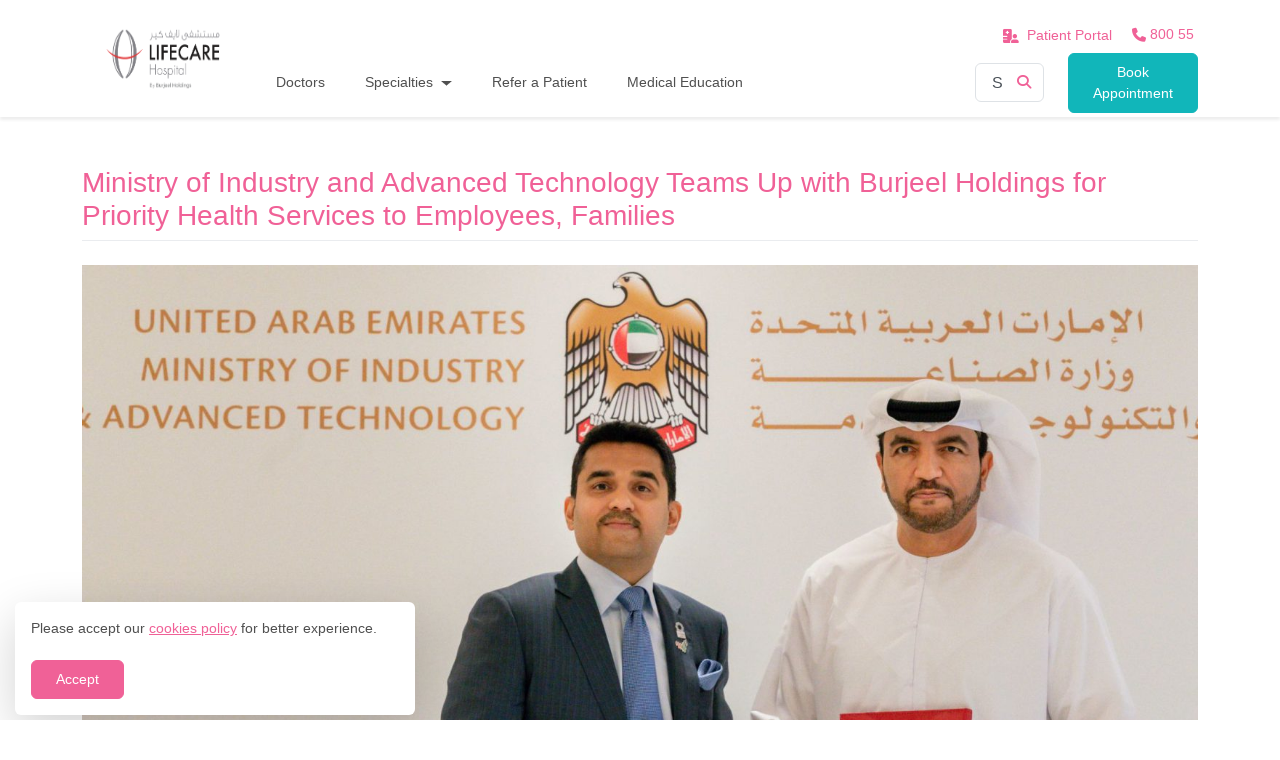

--- FILE ---
content_type: text/html; charset=UTF-8
request_url: https://lifecarehospital.ae/news/ministry-of-industry-and-advanced-technology-teams-up-with-burjeel-holdings-for-priority-health-services-to-employees-families/
body_size: 19887
content:
<!DOCTYPE html>
<html lang="en-US">
   <head>
      <meta charset="UTF-8">
      <meta name="viewport" content="width=device-width, initial-scale=1">
	  <meta name="facebook-domain-verification" content="o1s1qo0acxps9fen7abwnx79ui8o3q" />
      <meta http-equiv="X-UA-Compatible" content="IE=edge">
	  <link rel="profile" href="http://gmpg.org/xfn/11">
      <meta name='robots' content='index, follow, max-image-preview:large, max-snippet:-1, max-video-preview:-1' />
	<style>img:is([sizes="auto" i], [sizes^="auto," i]) { contain-intrinsic-size: 3000px 1500px }</style>
	
	<!-- This site is optimized with the Yoast SEO Premium plugin v24.6 (Yoast SEO v24.6) - https://yoast.com/wordpress/plugins/seo/ -->
	<title>Ministry of Industry and Advanced Technology Teams Up with Burjeel Holdings for Priority Health Services to Employees, Families | Lifecare Hospital</title>
	<meta name="description" content="Ministry of Industry and Advanced Technology Teams Up with Burjeel Holdings for Priority Health Services to Employees, Families&nbsp; Ministry employees - Lifecare Hospital" />
	<link rel="canonical" href="https://lifecarehospital.ae/news/ministry-of-industry-and-advanced-technology-teams-up-with-burjeel-holdings-for-priority-health-services-to-employees-families/" />
	<meta property="og:locale" content="en_US" />
	<meta property="og:type" content="article" />
	<meta property="og:title" content="Ministry of Industry and Advanced Technology Teams Up with Burjeel Holdings for Priority Health Services to Employees, Families | Lifecare Hospital" />
	<meta property="og:description" content="Ministry of Industry and Advanced Technology Teams Up with Burjeel Holdings for Priority Health Services to Employees, Families&nbsp; Ministry employees - Lifecare Hospital" />
	<meta property="og:url" content="https://lifecarehospital.ae/news/ministry-of-industry-and-advanced-technology-teams-up-with-burjeel-holdings-for-priority-health-services-to-employees-families/" />
	<meta property="og:site_name" content="Lifecare Hospital" />
	<meta property="article:modified_time" content="2023-02-06T08:39:49+00:00" />
	<meta property="og:image" content="https://lifecarehospital.ae/wp-content/uploads/2022/11/MOU-with-Ministry-of-Industry.jpg" />
	<meta property="og:image:width" content="2015" />
	<meta property="og:image:height" content="1487" />
	<meta property="og:image:type" content="image/jpeg" />
	<meta name="twitter:card" content="summary_large_image" />
	<meta name="twitter:label1" content="Est. reading time" />
	<meta name="twitter:data1" content="3 minutes" />
	<script type="application/ld+json" class="yoast-schema-graph">{"@context":"https://schema.org","@graph":[{"@type":"WebPage","@id":"https://lifecarehospital.ae/news/ministry-of-industry-and-advanced-technology-teams-up-with-burjeel-holdings-for-priority-health-services-to-employees-families/","url":"https://lifecarehospital.ae/news/ministry-of-industry-and-advanced-technology-teams-up-with-burjeel-holdings-for-priority-health-services-to-employees-families/","name":"Ministry of Industry and Advanced Technology Teams Up with Burjeel Holdings for Priority Health Services to Employees, Families | Lifecare Hospital","isPartOf":{"@id":"https://lifecarehospital.ae/#website"},"primaryImageOfPage":{"@id":"https://lifecarehospital.ae/news/ministry-of-industry-and-advanced-technology-teams-up-with-burjeel-holdings-for-priority-health-services-to-employees-families/#primaryimage"},"image":{"@id":"https://lifecarehospital.ae/news/ministry-of-industry-and-advanced-technology-teams-up-with-burjeel-holdings-for-priority-health-services-to-employees-families/#primaryimage"},"thumbnailUrl":"https://lifecarehospital.ae/wp-content/uploads/2022/11/MOU-with-Ministry-of-Industry.jpg","datePublished":"2022-11-11T10:31:09+00:00","dateModified":"2023-02-06T08:39:49+00:00","description":"Ministry of Industry and Advanced Technology Teams Up with Burjeel Holdings for Priority Health Services to Employees, Families&nbsp; Ministry employees - Lifecare Hospital","breadcrumb":{"@id":"https://lifecarehospital.ae/news/ministry-of-industry-and-advanced-technology-teams-up-with-burjeel-holdings-for-priority-health-services-to-employees-families/#breadcrumb"},"inLanguage":"en-US","potentialAction":[{"@type":"ReadAction","target":["https://lifecarehospital.ae/news/ministry-of-industry-and-advanced-technology-teams-up-with-burjeel-holdings-for-priority-health-services-to-employees-families/"]}]},{"@type":"ImageObject","inLanguage":"en-US","@id":"https://lifecarehospital.ae/news/ministry-of-industry-and-advanced-technology-teams-up-with-burjeel-holdings-for-priority-health-services-to-employees-families/#primaryimage","url":"https://lifecarehospital.ae/wp-content/uploads/2022/11/MOU-with-Ministry-of-Industry.jpg","contentUrl":"https://lifecarehospital.ae/wp-content/uploads/2022/11/MOU-with-Ministry-of-Industry.jpg","width":2015,"height":1487},{"@type":"BreadcrumbList","@id":"https://lifecarehospital.ae/news/ministry-of-industry-and-advanced-technology-teams-up-with-burjeel-holdings-for-priority-health-services-to-employees-families/#breadcrumb","itemListElement":[{"@type":"ListItem","position":1,"name":"Home","item":"https://lifecarehospital.ae/"},{"@type":"ListItem","position":2,"name":"Latest Updates","item":"https://lifecarehospital.ae/news/"},{"@type":"ListItem","position":3,"name":"Ministry of Industry and Advanced Technology Teams Up with Burjeel Holdings for Priority Health Services to Employees, Families"}]},{"@type":"WebSite","@id":"https://lifecarehospital.ae/#website","url":"https://lifecarehospital.ae/","name":"Lifecare Hospital","description":"","potentialAction":[{"@type":"SearchAction","target":{"@type":"EntryPoint","urlTemplate":"https://lifecarehospital.ae/?s={search_term_string}"},"query-input":{"@type":"PropertyValueSpecification","valueRequired":true,"valueName":"search_term_string"}}],"inLanguage":"en-US"}]}</script>
	<!-- / Yoast SEO Premium plugin. -->


<link rel='dns-prefetch' href='//cdn.jsdelivr.net' />
<link rel='dns-prefetch' href='//cdnjs.cloudflare.com' />
<link rel="alternate" type="application/rss+xml" title="Lifecare Hospital &raquo; Feed" href="https://lifecarehospital.ae/feed/" />
<link rel="alternate" type="application/rss+xml" title="Lifecare Hospital &raquo; Comments Feed" href="https://lifecarehospital.ae/comments/feed/" />
<script type="text/javascript">
/* <![CDATA[ */
window._wpemojiSettings = {"baseUrl":"https:\/\/s.w.org\/images\/core\/emoji\/15.0.3\/72x72\/","ext":".png","svgUrl":"https:\/\/s.w.org\/images\/core\/emoji\/15.0.3\/svg\/","svgExt":".svg","source":{"concatemoji":"https:\/\/lifecarehospital.ae\/wp-includes\/js\/wp-emoji-release.min.js?ver=6.7.2"}};
/*! This file is auto-generated */
!function(i,n){var o,s,e;function c(e){try{var t={supportTests:e,timestamp:(new Date).valueOf()};sessionStorage.setItem(o,JSON.stringify(t))}catch(e){}}function p(e,t,n){e.clearRect(0,0,e.canvas.width,e.canvas.height),e.fillText(t,0,0);var t=new Uint32Array(e.getImageData(0,0,e.canvas.width,e.canvas.height).data),r=(e.clearRect(0,0,e.canvas.width,e.canvas.height),e.fillText(n,0,0),new Uint32Array(e.getImageData(0,0,e.canvas.width,e.canvas.height).data));return t.every(function(e,t){return e===r[t]})}function u(e,t,n){switch(t){case"flag":return n(e,"\ud83c\udff3\ufe0f\u200d\u26a7\ufe0f","\ud83c\udff3\ufe0f\u200b\u26a7\ufe0f")?!1:!n(e,"\ud83c\uddfa\ud83c\uddf3","\ud83c\uddfa\u200b\ud83c\uddf3")&&!n(e,"\ud83c\udff4\udb40\udc67\udb40\udc62\udb40\udc65\udb40\udc6e\udb40\udc67\udb40\udc7f","\ud83c\udff4\u200b\udb40\udc67\u200b\udb40\udc62\u200b\udb40\udc65\u200b\udb40\udc6e\u200b\udb40\udc67\u200b\udb40\udc7f");case"emoji":return!n(e,"\ud83d\udc26\u200d\u2b1b","\ud83d\udc26\u200b\u2b1b")}return!1}function f(e,t,n){var r="undefined"!=typeof WorkerGlobalScope&&self instanceof WorkerGlobalScope?new OffscreenCanvas(300,150):i.createElement("canvas"),a=r.getContext("2d",{willReadFrequently:!0}),o=(a.textBaseline="top",a.font="600 32px Arial",{});return e.forEach(function(e){o[e]=t(a,e,n)}),o}function t(e){var t=i.createElement("script");t.src=e,t.defer=!0,i.head.appendChild(t)}"undefined"!=typeof Promise&&(o="wpEmojiSettingsSupports",s=["flag","emoji"],n.supports={everything:!0,everythingExceptFlag:!0},e=new Promise(function(e){i.addEventListener("DOMContentLoaded",e,{once:!0})}),new Promise(function(t){var n=function(){try{var e=JSON.parse(sessionStorage.getItem(o));if("object"==typeof e&&"number"==typeof e.timestamp&&(new Date).valueOf()<e.timestamp+604800&&"object"==typeof e.supportTests)return e.supportTests}catch(e){}return null}();if(!n){if("undefined"!=typeof Worker&&"undefined"!=typeof OffscreenCanvas&&"undefined"!=typeof URL&&URL.createObjectURL&&"undefined"!=typeof Blob)try{var e="postMessage("+f.toString()+"("+[JSON.stringify(s),u.toString(),p.toString()].join(",")+"));",r=new Blob([e],{type:"text/javascript"}),a=new Worker(URL.createObjectURL(r),{name:"wpTestEmojiSupports"});return void(a.onmessage=function(e){c(n=e.data),a.terminate(),t(n)})}catch(e){}c(n=f(s,u,p))}t(n)}).then(function(e){for(var t in e)n.supports[t]=e[t],n.supports.everything=n.supports.everything&&n.supports[t],"flag"!==t&&(n.supports.everythingExceptFlag=n.supports.everythingExceptFlag&&n.supports[t]);n.supports.everythingExceptFlag=n.supports.everythingExceptFlag&&!n.supports.flag,n.DOMReady=!1,n.readyCallback=function(){n.DOMReady=!0}}).then(function(){return e}).then(function(){var e;n.supports.everything||(n.readyCallback(),(e=n.source||{}).concatemoji?t(e.concatemoji):e.wpemoji&&e.twemoji&&(t(e.twemoji),t(e.wpemoji)))}))}((window,document),window._wpemojiSettings);
/* ]]> */
</script>
<style id='wp-emoji-styles-inline-css' type='text/css'>

	img.wp-smiley, img.emoji {
		display: inline !important;
		border: none !important;
		box-shadow: none !important;
		height: 1em !important;
		width: 1em !important;
		margin: 0 0.07em !important;
		vertical-align: -0.1em !important;
		background: none !important;
		padding: 0 !important;
	}
</style>
<link rel='stylesheet' id='wp-block-library-css' href='https://lifecarehospital.ae/wp-includes/css/dist/block-library/style.min.css?ver=6.7.2' type='text/css' media='all' />
<style id='aab-accordion-block-style-inline-css' type='text/css'>
.wp-block-aab-accordion-block{overflow:hidden}.wp-block-aab-accordion-block.aab__accordion_disabled{pointer-events:none!important}.wp-block-aab-accordion-block a.aab__accordion_link{display:block;text-decoration:none!important}.wp-block-aab-accordion-block .aab__accordion_head{align-items:center;cursor:pointer;display:flex}.wp-block-aab-accordion-block .aab__accordion_head .aab__accordion_icon{border-radius:50%;height:20px;width:20px}.wp-block-aab-accordion-block .aab__accordion_head.aab_right_icon{flex-direction:row}.wp-block-aab-accordion-block .aab__accordion_head.aab_left_icon{flex-direction:row-reverse}.wp-block-aab-accordion-block .aab__accordion_head .aab__accordion_heading.aab_right_icon{flex:1;margin-right:20px}.wp-block-aab-accordion-block .aab__accordion_head .aab__accordion_heading.aab_left_icon{flex:1;margin-left:20px}.wp-block-aab-accordion-block .collapse-icon span{display:block}.wp-block-aab-accordion-block .aab__accordion_body{display:none}.wp-block-aab-accordion-block .aab__accordion_body.aab__accordion_body--show{display:block}

</style>
<style id='aab-accordion-item-style-inline-css' type='text/css'>
.wp-block-aab-accordion-item{overflow:hidden}.wp-block-aab-accordion-item .aagb__accordion_head{align-items:center;cursor:pointer;display:flex;justify-content:space-between}.wp-block-aab-accordion-item .aagb__accordion_head .aagb__accordion_icon{border-radius:50%;height:20px;width:20px}.wp-block-aab-accordion-item .aagb__accordion_head.aagb_right_icon{flex-direction:row}.wp-block-aab-accordion-item .aagb__accordion_head.aagb_left_icon{flex-direction:row-reverse}.wp-block-aab-accordion-item .aagb__accordion_head .aagb__accordion_heading.aagb_right_icon{flex:1;margin-right:20px}.wp-block-aab-accordion-item .aagb__accordion_head .aagb__accordion_heading.aagb_left_icon{flex:1;margin-left:20px}.wp-block-aab-accordion-item .collapse-icon span{display:block}.wp-block-aab-accordion-item .aagb__accordion_body{display:none}

</style>
<link rel='stylesheet' id='dashicons-css' href='https://lifecarehospital.ae/wp-includes/css/dashicons.min.css?ver=6.7.2' type='text/css' media='all' />
<style id='classic-theme-styles-inline-css' type='text/css'>
/*! This file is auto-generated */
.wp-block-button__link{color:#fff;background-color:#32373c;border-radius:9999px;box-shadow:none;text-decoration:none;padding:calc(.667em + 2px) calc(1.333em + 2px);font-size:1.125em}.wp-block-file__button{background:#32373c;color:#fff;text-decoration:none}
</style>
<style id='global-styles-inline-css' type='text/css'>
:root{--wp--preset--aspect-ratio--square: 1;--wp--preset--aspect-ratio--4-3: 4/3;--wp--preset--aspect-ratio--3-4: 3/4;--wp--preset--aspect-ratio--3-2: 3/2;--wp--preset--aspect-ratio--2-3: 2/3;--wp--preset--aspect-ratio--16-9: 16/9;--wp--preset--aspect-ratio--9-16: 9/16;--wp--preset--color--black: #000000;--wp--preset--color--cyan-bluish-gray: #abb8c3;--wp--preset--color--white: #ffffff;--wp--preset--color--pale-pink: #f78da7;--wp--preset--color--vivid-red: #cf2e2e;--wp--preset--color--luminous-vivid-orange: #ff6900;--wp--preset--color--luminous-vivid-amber: #fcb900;--wp--preset--color--light-green-cyan: #7bdcb5;--wp--preset--color--vivid-green-cyan: #00d084;--wp--preset--color--pale-cyan-blue: #8ed1fc;--wp--preset--color--vivid-cyan-blue: #0693e3;--wp--preset--color--vivid-purple: #9b51e0;--wp--preset--gradient--vivid-cyan-blue-to-vivid-purple: linear-gradient(135deg,rgba(6,147,227,1) 0%,rgb(155,81,224) 100%);--wp--preset--gradient--light-green-cyan-to-vivid-green-cyan: linear-gradient(135deg,rgb(122,220,180) 0%,rgb(0,208,130) 100%);--wp--preset--gradient--luminous-vivid-amber-to-luminous-vivid-orange: linear-gradient(135deg,rgba(252,185,0,1) 0%,rgba(255,105,0,1) 100%);--wp--preset--gradient--luminous-vivid-orange-to-vivid-red: linear-gradient(135deg,rgba(255,105,0,1) 0%,rgb(207,46,46) 100%);--wp--preset--gradient--very-light-gray-to-cyan-bluish-gray: linear-gradient(135deg,rgb(238,238,238) 0%,rgb(169,184,195) 100%);--wp--preset--gradient--cool-to-warm-spectrum: linear-gradient(135deg,rgb(74,234,220) 0%,rgb(151,120,209) 20%,rgb(207,42,186) 40%,rgb(238,44,130) 60%,rgb(251,105,98) 80%,rgb(254,248,76) 100%);--wp--preset--gradient--blush-light-purple: linear-gradient(135deg,rgb(255,206,236) 0%,rgb(152,150,240) 100%);--wp--preset--gradient--blush-bordeaux: linear-gradient(135deg,rgb(254,205,165) 0%,rgb(254,45,45) 50%,rgb(107,0,62) 100%);--wp--preset--gradient--luminous-dusk: linear-gradient(135deg,rgb(255,203,112) 0%,rgb(199,81,192) 50%,rgb(65,88,208) 100%);--wp--preset--gradient--pale-ocean: linear-gradient(135deg,rgb(255,245,203) 0%,rgb(182,227,212) 50%,rgb(51,167,181) 100%);--wp--preset--gradient--electric-grass: linear-gradient(135deg,rgb(202,248,128) 0%,rgb(113,206,126) 100%);--wp--preset--gradient--midnight: linear-gradient(135deg,rgb(2,3,129) 0%,rgb(40,116,252) 100%);--wp--preset--font-size--small: 13px;--wp--preset--font-size--medium: 20px;--wp--preset--font-size--large: 36px;--wp--preset--font-size--x-large: 42px;--wp--preset--spacing--20: 0.44rem;--wp--preset--spacing--30: 0.67rem;--wp--preset--spacing--40: 1rem;--wp--preset--spacing--50: 1.5rem;--wp--preset--spacing--60: 2.25rem;--wp--preset--spacing--70: 3.38rem;--wp--preset--spacing--80: 5.06rem;--wp--preset--shadow--natural: 6px 6px 9px rgba(0, 0, 0, 0.2);--wp--preset--shadow--deep: 12px 12px 50px rgba(0, 0, 0, 0.4);--wp--preset--shadow--sharp: 6px 6px 0px rgba(0, 0, 0, 0.2);--wp--preset--shadow--outlined: 6px 6px 0px -3px rgba(255, 255, 255, 1), 6px 6px rgba(0, 0, 0, 1);--wp--preset--shadow--crisp: 6px 6px 0px rgba(0, 0, 0, 1);}:where(.is-layout-flex){gap: 0.5em;}:where(.is-layout-grid){gap: 0.5em;}body .is-layout-flex{display: flex;}.is-layout-flex{flex-wrap: wrap;align-items: center;}.is-layout-flex > :is(*, div){margin: 0;}body .is-layout-grid{display: grid;}.is-layout-grid > :is(*, div){margin: 0;}:where(.wp-block-columns.is-layout-flex){gap: 2em;}:where(.wp-block-columns.is-layout-grid){gap: 2em;}:where(.wp-block-post-template.is-layout-flex){gap: 1.25em;}:where(.wp-block-post-template.is-layout-grid){gap: 1.25em;}.has-black-color{color: var(--wp--preset--color--black) !important;}.has-cyan-bluish-gray-color{color: var(--wp--preset--color--cyan-bluish-gray) !important;}.has-white-color{color: var(--wp--preset--color--white) !important;}.has-pale-pink-color{color: var(--wp--preset--color--pale-pink) !important;}.has-vivid-red-color{color: var(--wp--preset--color--vivid-red) !important;}.has-luminous-vivid-orange-color{color: var(--wp--preset--color--luminous-vivid-orange) !important;}.has-luminous-vivid-amber-color{color: var(--wp--preset--color--luminous-vivid-amber) !important;}.has-light-green-cyan-color{color: var(--wp--preset--color--light-green-cyan) !important;}.has-vivid-green-cyan-color{color: var(--wp--preset--color--vivid-green-cyan) !important;}.has-pale-cyan-blue-color{color: var(--wp--preset--color--pale-cyan-blue) !important;}.has-vivid-cyan-blue-color{color: var(--wp--preset--color--vivid-cyan-blue) !important;}.has-vivid-purple-color{color: var(--wp--preset--color--vivid-purple) !important;}.has-black-background-color{background-color: var(--wp--preset--color--black) !important;}.has-cyan-bluish-gray-background-color{background-color: var(--wp--preset--color--cyan-bluish-gray) !important;}.has-white-background-color{background-color: var(--wp--preset--color--white) !important;}.has-pale-pink-background-color{background-color: var(--wp--preset--color--pale-pink) !important;}.has-vivid-red-background-color{background-color: var(--wp--preset--color--vivid-red) !important;}.has-luminous-vivid-orange-background-color{background-color: var(--wp--preset--color--luminous-vivid-orange) !important;}.has-luminous-vivid-amber-background-color{background-color: var(--wp--preset--color--luminous-vivid-amber) !important;}.has-light-green-cyan-background-color{background-color: var(--wp--preset--color--light-green-cyan) !important;}.has-vivid-green-cyan-background-color{background-color: var(--wp--preset--color--vivid-green-cyan) !important;}.has-pale-cyan-blue-background-color{background-color: var(--wp--preset--color--pale-cyan-blue) !important;}.has-vivid-cyan-blue-background-color{background-color: var(--wp--preset--color--vivid-cyan-blue) !important;}.has-vivid-purple-background-color{background-color: var(--wp--preset--color--vivid-purple) !important;}.has-black-border-color{border-color: var(--wp--preset--color--black) !important;}.has-cyan-bluish-gray-border-color{border-color: var(--wp--preset--color--cyan-bluish-gray) !important;}.has-white-border-color{border-color: var(--wp--preset--color--white) !important;}.has-pale-pink-border-color{border-color: var(--wp--preset--color--pale-pink) !important;}.has-vivid-red-border-color{border-color: var(--wp--preset--color--vivid-red) !important;}.has-luminous-vivid-orange-border-color{border-color: var(--wp--preset--color--luminous-vivid-orange) !important;}.has-luminous-vivid-amber-border-color{border-color: var(--wp--preset--color--luminous-vivid-amber) !important;}.has-light-green-cyan-border-color{border-color: var(--wp--preset--color--light-green-cyan) !important;}.has-vivid-green-cyan-border-color{border-color: var(--wp--preset--color--vivid-green-cyan) !important;}.has-pale-cyan-blue-border-color{border-color: var(--wp--preset--color--pale-cyan-blue) !important;}.has-vivid-cyan-blue-border-color{border-color: var(--wp--preset--color--vivid-cyan-blue) !important;}.has-vivid-purple-border-color{border-color: var(--wp--preset--color--vivid-purple) !important;}.has-vivid-cyan-blue-to-vivid-purple-gradient-background{background: var(--wp--preset--gradient--vivid-cyan-blue-to-vivid-purple) !important;}.has-light-green-cyan-to-vivid-green-cyan-gradient-background{background: var(--wp--preset--gradient--light-green-cyan-to-vivid-green-cyan) !important;}.has-luminous-vivid-amber-to-luminous-vivid-orange-gradient-background{background: var(--wp--preset--gradient--luminous-vivid-amber-to-luminous-vivid-orange) !important;}.has-luminous-vivid-orange-to-vivid-red-gradient-background{background: var(--wp--preset--gradient--luminous-vivid-orange-to-vivid-red) !important;}.has-very-light-gray-to-cyan-bluish-gray-gradient-background{background: var(--wp--preset--gradient--very-light-gray-to-cyan-bluish-gray) !important;}.has-cool-to-warm-spectrum-gradient-background{background: var(--wp--preset--gradient--cool-to-warm-spectrum) !important;}.has-blush-light-purple-gradient-background{background: var(--wp--preset--gradient--blush-light-purple) !important;}.has-blush-bordeaux-gradient-background{background: var(--wp--preset--gradient--blush-bordeaux) !important;}.has-luminous-dusk-gradient-background{background: var(--wp--preset--gradient--luminous-dusk) !important;}.has-pale-ocean-gradient-background{background: var(--wp--preset--gradient--pale-ocean) !important;}.has-electric-grass-gradient-background{background: var(--wp--preset--gradient--electric-grass) !important;}.has-midnight-gradient-background{background: var(--wp--preset--gradient--midnight) !important;}.has-small-font-size{font-size: var(--wp--preset--font-size--small) !important;}.has-medium-font-size{font-size: var(--wp--preset--font-size--medium) !important;}.has-large-font-size{font-size: var(--wp--preset--font-size--large) !important;}.has-x-large-font-size{font-size: var(--wp--preset--font-size--x-large) !important;}
:where(.wp-block-post-template.is-layout-flex){gap: 1.25em;}:where(.wp-block-post-template.is-layout-grid){gap: 1.25em;}
:where(.wp-block-columns.is-layout-flex){gap: 2em;}:where(.wp-block-columns.is-layout-grid){gap: 2em;}
:root :where(.wp-block-pullquote){font-size: 1.5em;line-height: 1.6;}
</style>
<link rel='stylesheet' id='contact-form-7-css' href='https://lifecarehospital.ae/wp-content/plugins/contact-form-7/includes/css/styles.css?ver=5.7.7' type='text/css' media='all' />
<link rel='stylesheet' id='wp-bootstrap-starter-bootstrap-css-css' href='https://cdn.jsdelivr.net/npm/bootstrap@5.3.8/dist/css/bootstrap.min.css?ver=5.3.8' type='text/css' media='all' />
<link rel='stylesheet' id='wp-bootstrap-starter-fontawesome-cdn-css' href='https://cdnjs.cloudflare.com/ajax/libs/font-awesome/6.6.0/css/all.min.css?ver=6.6.0' type='text/css' media='all' />
<link rel='stylesheet' id='wp-bootstrap-starter-style-css' href='https://lifecarehospital.ae/wp-content/themes/lifecaremain/style.css?ver=6.7.2' type='text/css' media='all' />
<link rel='stylesheet' id='slick-css-css' href='https://cdnjs.cloudflare.com/ajax/libs/slick-carousel/1.9.0/slick.min.css?ver=6.7.2' type='text/css' media='all' />
<link rel='stylesheet' id='slick-theme-css-css' href='https://cdnjs.cloudflare.com/ajax/libs/slick-carousel/1.9.0/slick-theme.min.css?ver=6.7.2' type='text/css' media='all' />
<script type="text/javascript" src="https://lifecarehospital.ae/wp-includes/js/jquery/jquery.min.js?ver=3.7.1" id="jquery-core-js"></script>
<script type="text/javascript" src="https://lifecarehospital.ae/wp-includes/js/jquery/jquery-migrate.min.js?ver=3.4.1" id="jquery-migrate-js"></script>
<script type="text/javascript" src="https://cdnjs.cloudflare.com/ajax/libs/slick-carousel/1.9.0/slick.min.js?ver=6.7.2" id="slick-js-js"></script>
<link rel="https://api.w.org/" href="https://lifecarehospital.ae/wp-json/" /><link rel="alternate" title="JSON" type="application/json" href="https://lifecarehospital.ae/wp-json/wp/v2/latest_updates/5073" /><link rel="EditURI" type="application/rsd+xml" title="RSD" href="https://lifecarehospital.ae/xmlrpc.php?rsd" />
<meta name="generator" content="WordPress 6.7.2" />
<link rel='shortlink' href='https://lifecarehospital.ae/?p=5073' />
<link rel="alternate" title="oEmbed (JSON)" type="application/json+oembed" href="https://lifecarehospital.ae/wp-json/oembed/1.0/embed?url=https%3A%2F%2Flifecarehospital.ae%2Fnews%2Fministry-of-industry-and-advanced-technology-teams-up-with-burjeel-holdings-for-priority-health-services-to-employees-families%2F" />
<link rel="alternate" title="oEmbed (XML)" type="text/xml+oembed" href="https://lifecarehospital.ae/wp-json/oembed/1.0/embed?url=https%3A%2F%2Flifecarehospital.ae%2Fnews%2Fministry-of-industry-and-advanced-technology-teams-up-with-burjeel-holdings-for-priority-health-services-to-employees-families%2F&#038;format=xml" />
<link rel="pingback" href="https://lifecarehospital.ae/xmlrpc.php">    <style type="text/css">
        #page-sub-header { background: #fff; }
    </style>
    	<style type="text/css">
			.site-title,
		.site-description {
			position: absolute;
			clip: rect(1px, 1px, 1px, 1px);
		}
		</style>
	<link rel="icon" href="https://lifecarehospital.ae/wp-content/uploads/2022/08/favicon.png" sizes="32x32" />
<link rel="icon" href="https://lifecarehospital.ae/wp-content/uploads/2022/08/favicon.png" sizes="192x192" />
<link rel="apple-touch-icon" href="https://lifecarehospital.ae/wp-content/uploads/2022/08/favicon.png" />
<meta name="msapplication-TileImage" content="https://lifecarehospital.ae/wp-content/uploads/2022/08/favicon.png" />
		<style type="text/css" id="wp-custom-css">
			img {   image-rendering: auto;   image-rendering: crisp-edges;   image-rendering: pixelated;   /* Safari seems to support, but seems deprecated and does the same thing as the others. */   image-rendering: -webkit-optimize-contrast; }
.overlap-banner {
	background-position: right;
}
.page-template-mainhome #content section:nth-child(6) img.card-img-top.h-auto.w-100 {
height: 180px!important;
object-fit: cover;
object-position: top;
}
.page-template-aboutus .chairman-message .section-title {
    display: none;
}
.page-id-4980 .page-header {
    text-transform: inherit;
}
@media (min-width: 576px){
.page-template-aboutus img.img-fluid {
    width:100% !important;
}
}
@media (min-width: 992px){
.navbar .navbar-nav .nav-item {
    margin-left: .5rem;
}
.has-search {
    width: 12rem;
}
}
@media (min-width: 1200px){
.navbar .navbar-nav .nav-item {
    margin-left: 1.5rem;
}
.has-search {
    width: auto;
}
}
		</style>
		      <!--<script src="https://maps.google.com/maps/api/js?key=AIzaSyDMfVp6AfGo0byQ8DKbfc8ZiszunsRBTyU"></script>  -->
      	<!-- Google Tag Manager -->
		<script>(function(w,d,s,l,i){w[l]=w[l]||[];w[l].push({'gtm.start':
		new Date().getTime(),event:'gtm.js'});var f=d.getElementsByTagName(s)[0],
		j=d.createElement(s),dl=l!='dataLayer'?'&l='+l:'';j.async=true;j.src=
		'https://www.googletagmanager.com/gtm.js?id='+i+dl;f.parentNode.insertBefore(j,f);
		})(window,document,'script','dataLayer','GTM-WW8F66M');</script>
		<!-- End Google Tag Manager -->  
   </head>
   <body class="latest_updates-template-default single single-latest_updates postid-5073 group-blog">
        <!-- Google Tag Manager (noscript) -->
		<noscript><iframe src="https://www.googletagmanager.com/ns.html?id=GTM-WW8F66M"
		height="0" width="0" style="display:none;visibility:hidden"></iframe></noscript>
		<!-- End Google Tag Manager (noscript) -->
      		 <div class="layout-wrapper">
      <div id="page" class="site">
                  <header id="mainhead" class="site-header">
            			<div class="container position-relative">
				<ul class="list-unstyled location-nav mb-0">
					<!---				  <li class="d-inline-block"><a href="javascript:void(0)" class="nav-link"
					  data-toggle="modal" data-target="#hospitalLocations" role="button">
					  <i class="fa fa-map-marker-alt mr-1"></i>
					  Select Location					  <i class="fas fa-caret-down ml-1 font-16 align-middle"></i>
					</a>
				  </li>--->
				  <li class="d-inline-block"> <a class="text-primary mr-3 d-none d-md-inline-block" target="_blank" href="https://patientportal.vpshealth.com/home/login?brandName=lifecare">
						<i class="fas fa-hospital-user mr-2" aria-hidden="true"></i> Patient Portal 
					</a></li>
				  <li class="d-inline-block"> <a class="nav-link" href="tel:+97180055">
					  <i class="fas fa-phone-alt mr-1"></i>
					  800 55
					</a>
				  </li>
				</ul>
				<nav class="navbar navbar-expand-lg px-0 py-lg-0">
					<a class="logo ml-5 ml-lg-0" href="https://lifecarehospital.ae/"> <img src="https://lifecarehospital.ae/wp-content/uploads/2025/07/LIFECARE-LOGO199X70.png" class="" alt="Lifecare Hospital Logo"></a>
					<button class="navbar-toggler position-absolute" type="button" data-toggle="collapse"
					  data-target="#navbarScroll" aria-controls="navbarScroll" aria-expanded="false" aria-label="Toggle navigation">
					  <i class="fa fa-bars"></i>
					</button>
					<div class="collapse navbar-collapse mt-lg-5" id="navbarScroll">
						  <div class="mr-lg-auto"><ul id="menu-header" class="nav navbar-nav"><li itemscope="itemscope" itemtype="https://www.schema.org/SiteNavigationElement" id="menu-item-1158" class="menu-item menu-item-type-post_type menu-item-object-page menu-item-1158 nav-item"><a title="Doctors" href="https://lifecarehospital.ae/doctors/" class="nav-link">Doctors</a></li>
<li itemscope="itemscope" itemtype="https://www.schema.org/SiteNavigationElement" id="menu-item-1160" class="has-megamenu menu-item menu-item-type-post_type menu-item-object-page menu-item-has-children dropdown menu-item-1160 nav-item"><a title="Specialties" href="https://lifecarehospital.ae/clinical-speciality/" aria-haspopup="true" aria-expanded="false" class="dropdown-toggle nav-link" id="menu-item-dropdown-1160">Specialties</a>
<ul class="dropdown-menu" aria-labelledby="menu-item-dropdown-1160" role="menu">
	<li itemscope="itemscope" itemtype="https://www.schema.org/SiteNavigationElement" id="menu-item-2160" class="menu-item menu-item-type-custom menu-item-object-custom menu-item-2160 nav-item"><a title="Anesthesia" href="https://lifecarehospital.ae/specialities/anesthesia/" class="dropdown-item">Anesthesia</a></li>
	<li itemscope="itemscope" itemtype="https://www.schema.org/SiteNavigationElement" id="menu-item-4696" class="menu-item menu-item-type-custom menu-item-object-custom menu-item-4696 nav-item"><a title="Cardiology" href="https://lifecarehospital.ae/specialities/cardiology/" class="dropdown-item">Cardiology</a></li>
	<li itemscope="itemscope" itemtype="https://www.schema.org/SiteNavigationElement" id="menu-item-2161" class="menu-item menu-item-type-custom menu-item-object-custom menu-item-2161 nav-item"><a title="Dental" href="https://lifecarehospital.ae/specialities/dental/" class="dropdown-item">Dental</a></li>
	<li itemscope="itemscope" itemtype="https://www.schema.org/SiteNavigationElement" id="menu-item-2162" class="menu-item menu-item-type-custom menu-item-object-custom menu-item-2162 nav-item"><a title="Dermatology" href="https://lifecarehospital.ae/specialities/dermatology/" class="dropdown-item">Dermatology</a></li>
	<li itemscope="itemscope" itemtype="https://www.schema.org/SiteNavigationElement" id="menu-item-2163" class="menu-item menu-item-type-custom menu-item-object-custom menu-item-2163 nav-item"><a title="Emergency Medicine" href="https://lifecarehospital.ae/specialities/emergency/" class="dropdown-item">Emergency Medicine</a></li>
	<li itemscope="itemscope" itemtype="https://www.schema.org/SiteNavigationElement" id="menu-item-2164" class="menu-item menu-item-type-custom menu-item-object-custom menu-item-2164 nav-item"><a title="ENT" href="https://lifecarehospital.ae/specialities/ent/" class="dropdown-item">ENT</a></li>
	<li itemscope="itemscope" itemtype="https://www.schema.org/SiteNavigationElement" id="menu-item-2165" class="menu-item menu-item-type-custom menu-item-object-custom menu-item-2165 nav-item"><a title="Endocrinology &amp; Diabetology" href="https://lifecarehospital.ae/specialities/endocrinology-diabetology/" class="dropdown-item">Endocrinology &amp; Diabetology</a></li>
	<li itemscope="itemscope" itemtype="https://www.schema.org/SiteNavigationElement" id="menu-item-2270" class="menu-item menu-item-type-custom menu-item-object-custom menu-item-2270 nav-item"><a title="Family Medicine" href="https://lifecarehospital.ae/specialities/family-medicine/" class="dropdown-item">Family Medicine</a></li>
	<li itemscope="itemscope" itemtype="https://www.schema.org/SiteNavigationElement" id="menu-item-2272" class="menu-item menu-item-type-custom menu-item-object-custom menu-item-2272 nav-item"><a title="Gastroenterology" href="https://lifecarehospital.ae/specialities/gastroenterology/" class="dropdown-item">Gastroenterology</a></li>
	<li itemscope="itemscope" itemtype="https://www.schema.org/SiteNavigationElement" id="menu-item-2274" class="menu-item menu-item-type-custom menu-item-object-custom menu-item-2274 nav-item"><a title="General Medicine" href="https://lifecarehospital.ae/specialities/general-medicine/" class="dropdown-item">General Medicine</a></li>
	<li itemscope="itemscope" itemtype="https://www.schema.org/SiteNavigationElement" id="menu-item-2276" class="menu-item menu-item-type-custom menu-item-object-custom menu-item-2276 nav-item"><a title="ICU" href="https://lifecarehospital.ae/specialities/icu/" class="dropdown-item">ICU</a></li>
	<li itemscope="itemscope" itemtype="https://www.schema.org/SiteNavigationElement" id="menu-item-2278" class="menu-item menu-item-type-custom menu-item-object-custom menu-item-2278 nav-item"><a title="Internal Medicine" href="https://lifecarehospital.ae/specialities/internal-medicine/" class="dropdown-item">Internal Medicine</a></li>
	<li itemscope="itemscope" itemtype="https://www.schema.org/SiteNavigationElement" id="menu-item-2280" class="menu-item menu-item-type-custom menu-item-object-custom menu-item-2280 nav-item"><a title="Laboratory Medicine" href="https://lifecarehospital.ae/specialities/laboratory-medicine/" class="dropdown-item">Laboratory Medicine</a></li>
	<li itemscope="itemscope" itemtype="https://www.schema.org/SiteNavigationElement" id="menu-item-2282" class="menu-item menu-item-type-custom menu-item-object-custom menu-item-2282 nav-item"><a title="Nephrology" href="https://lifecarehospital.ae/specialities/nephrology/" class="dropdown-item">Nephrology</a></li>
	<li itemscope="itemscope" itemtype="https://www.schema.org/SiteNavigationElement" id="menu-item-2284" class="menu-item menu-item-type-custom menu-item-object-custom menu-item-2284 nav-item"><a title="Neurology &amp; Neurosurgery" href="https://lifecarehospital.ae/specialities/neurosciences-neurology/" class="dropdown-item">Neurology &amp; Neurosurgery</a></li>
	<li itemscope="itemscope" itemtype="https://www.schema.org/SiteNavigationElement" id="menu-item-2286" class="menu-item menu-item-type-custom menu-item-object-custom menu-item-2286 nav-item"><a title="Ophthalmology" href="https://lifecarehospital.ae/specialities/ophthalmology/" class="dropdown-item">Ophthalmology</a></li>
	<li itemscope="itemscope" itemtype="https://www.schema.org/SiteNavigationElement" id="menu-item-2288" class="menu-item menu-item-type-custom menu-item-object-custom menu-item-2288 nav-item"><a title="Orthopedics" href="https://lifecarehospital.ae/specialities/orthopedics/" class="dropdown-item">Orthopedics</a></li>
	<li itemscope="itemscope" itemtype="https://www.schema.org/SiteNavigationElement" id="menu-item-2290" class="menu-item menu-item-type-custom menu-item-object-custom menu-item-2290 nav-item"><a title="Oncology" href="https://lifecarehospital.ae/specialities/oncology/" class="dropdown-item">Oncology</a></li>
	<li itemscope="itemscope" itemtype="https://www.schema.org/SiteNavigationElement" id="menu-item-5768" class="menu-item menu-item-type-custom menu-item-object-custom menu-item-5768 nav-item"><a title="Plastic Surgery" href="https://lifecarehospital.ae/specialities/plastic-surgery/" class="dropdown-item">Plastic Surgery</a></li>
	<li itemscope="itemscope" itemtype="https://www.schema.org/SiteNavigationElement" id="menu-item-2292" class="menu-item menu-item-type-custom menu-item-object-custom menu-item-2292 nav-item"><a title="Physiotherapy &amp; Rehabilitation" href="https://lifecarehospital.ae/specialities/physiotherapy-rehabilitation/" class="dropdown-item">Physiotherapy &amp; Rehabilitation</a></li>
	<li itemscope="itemscope" itemtype="https://www.schema.org/SiteNavigationElement" id="menu-item-2294" class="menu-item menu-item-type-custom menu-item-object-custom menu-item-2294 nav-item"><a title="Pulmonology" href="https://lifecarehospital.ae/specialities/pulmonology/" class="dropdown-item">Pulmonology</a></li>
	<li itemscope="itemscope" itemtype="https://www.schema.org/SiteNavigationElement" id="menu-item-5770" class="menu-item menu-item-type-custom menu-item-object-custom menu-item-5770 nav-item"><a title="Psychiatry" href="https://lifecarehospital.ae/specialities/psychiatry/" class="dropdown-item">Psychiatry</a></li>
	<li itemscope="itemscope" itemtype="https://www.schema.org/SiteNavigationElement" id="menu-item-2296" class="menu-item menu-item-type-custom menu-item-object-custom menu-item-2296 nav-item"><a title="Radiology &amp; Imaging" href="https://lifecarehospital.ae/specialities/radiology-imaging/" class="dropdown-item">Radiology &amp; Imaging</a></li>
	<li itemscope="itemscope" itemtype="https://www.schema.org/SiteNavigationElement" id="menu-item-2298" class="menu-item menu-item-type-custom menu-item-object-custom menu-item-2298 nav-item"><a title="Surgery" href="https://lifecarehospital.ae/specialities/surgery/" class="dropdown-item">Surgery</a></li>
	<li itemscope="itemscope" itemtype="https://www.schema.org/SiteNavigationElement" id="menu-item-2300" class="menu-item menu-item-type-custom menu-item-object-custom menu-item-2300 nav-item"><a title="Urology" href="https://lifecarehospital.ae/specialities/urology/" class="dropdown-item">Urology</a></li>
	<li itemscope="itemscope" itemtype="https://www.schema.org/SiteNavigationElement" id="menu-item-2302" class="menu-item menu-item-type-custom menu-item-object-custom menu-item-2302 nav-item"><a title="Rheumatology" href="https://lifecarehospital.ae/specialities/rheumatology/" class="dropdown-item">Rheumatology</a></li>
	<li itemscope="itemscope" itemtype="https://www.schema.org/SiteNavigationElement" id="menu-item-2304" class="menu-item menu-item-type-custom menu-item-object-custom menu-item-2304 nav-item"><a title="Gastrointestinal Surgery" href="https://lifecarehospital.ae/specialities/gastrointestinal-surgery/" class="dropdown-item">Gastrointestinal Surgery</a></li>
</ul>
</li>
<li itemscope="itemscope" itemtype="https://www.schema.org/SiteNavigationElement" id="menu-item-4984" class="menu-item menu-item-type-post_type menu-item-object-page menu-item-4984 nav-item"><a title="Refer a Patient" href="https://lifecarehospital.ae/refer-a-patient/" class="nav-link">Refer a Patient</a></li>
<li itemscope="itemscope" itemtype="https://www.schema.org/SiteNavigationElement" id="menu-item-6138" class="menu-item menu-item-type-custom menu-item-object-custom menu-item-6138 nav-item"><a title="Medical Education" href="https://burjeelholdings.com/strategy/medical-education/" class="nav-link">Medical Education</a></li>
</ul></div>	
						 <form method="post" action="https://lifecarehospital.ae/global-home-search/" id="headerglobal_form"> 							<div class="form-group has-search ms-lg-5 mr-lg-3">
							<span class="fas fa-search form-control-feedback search-icon"></span>
							<input type="text" name="user_data" id="user_data" class="form-control" placeholder="Search">
							</div>
							</form>
						  <div class="d-flex align-items-baseline">
							<a href="https://lifecarehospital.ae/book-an-appointment/" class="btn btn-secondary">
								Book Appointment
							</a>
							 <!-- <ul class="navbar-nav">
								<li class="nav-item dropdown caret-none ml-2">
									<a href="javascript:void(0);" class="nav-link dropdown-toggle" id="langDropdown" data-toggle="dropdown" role="button">
									  <i class="fas fa-globe mr-1"></i>
									  EN
									  <i class="fas fa-caret-down ml-1 font-16 align-middle"></i>
									</a>
									<ul class="dropdown-menu fade-up" aria-labelledby="langDropdown">
									  <li><a class="dropdown-item" href="javascript:void(0);" role="button">AR</a></li>
									</ul>-->
								  </li>
							  </ul>
						  </div>
					</div>
				</nav>
			</div>
		</header>
      
	  <!---Location Modal --->
	 <!-- <div id="hospitalLocations" class="modal fade" role="dialog" tabindex="-1" aria-hidden="true">
		<div class="modal-dialog modal-dialog-centered modal-lg">
		  <div class="modal-content">
			<div class="modal-body p-0">
			  <div class="row">
				<div class="col-lg-5 col-md-5 d-none d-md-block pr-0">
				  <div id="map_canvas"> </div>
				</div>
				<div class="col-lg-7 col-md-7 pl-md-0">
				  <div class="modal-header shadow-sm">
					<h3 class="modal-title font-18">Select Location</h3>
					<button type="button" class="close" data-dismiss="modal">&times;</button>
				  </div>
				  <div class="modal-body-scroll custom-scrollbar p-4">
					<div class="row font-13">					  
					  <div class="col-12">
						<div class="form-group custom-radio border-bottom ml-3">
						  <input class="custom-control-input" id="LifecareBaniyas" type="radio" name="city" value="0" >
						  <label class="w-100 custom-control-label mb-2" for="LifecareBaniyas">Lifecare, Baniyas,<span class="d-block font-weight-bold font-12">Abu Dhabi</span></label>
						</div>
					  </div>
					  <div class="col-12">
						<div class="form-group custom-radio border-bottom ml-3 mb-0">
						  <input class="custom-control-input" id="LifecareMusaffah" type="radio" name="city" value="1" >
						  <label class="w-100 custom-control-label mb-2" for="LifecareMusaffah">Lifecare, Musaffah,<span
							  class="d-block font-weight-bold font-12">Abu Dhabi</span></label>
						</div>
					  </div>
					</div>
				  </div>
				  <div class="d-flex align-items-center justify-content-end justify-content-md-between px-3 shadow-lg">
					<div class="form-group custom-radio mb-0 mt-2 d-none d-md-block ml-4">
					  <input class="custom-control-input" id="showall" type="radio" name="city" value="alllocation">
					  <label class="mb-0 custom-control-label" for="showall"><span>Show all</label>
					</div>
					<div>
					  <button type="button" class="btn btn-light mr-2" data-dismiss="modal">Close</button>
					  <input type="button" onclick="redirect_to_site()" class="btn btn-primary my-3" value="Go To Website">
					</div>
				  </div>
				</div>
			  </div>
			</div>
		  </div>
		</div>
	  </div>-->
      <div id="content" class="site-content pt-0">
      <div class="">
      <div class="">
      <style>
.location-nav .nav-link {
    color: #f06197 !important;
    padding: .5rem 1rem;
}
.text-primary {
        text-decoration: none;
}
/* Strong override: force the phone glyph and prevent any flip/scale from ancestors */
.location-nav .fa-phone-alt,
.location-nav .fa-phone-alt:before,
.location-nav i.fa-phone-alt,
.location-nav i.fa-phone-alt:before {
  /* Prevent transforms inherited from parents */
  transform: none !important;
  -webkit-transform: none !important;
  -ms-transform: none !important;

  /* Ensure normal orientation (explicit) */
  transform: scaleX(1) !important;
  -webkit-transform: scaleX(1) !important;

  /* Make sure it renders the FA5 glyph/font */
  font-family: "Font Awesome 5 Free" !important;
  font-weight: 900 !important;
  speak: none;
  display: inline-block !important;
  line-height: 1 !important;
}

/* If some rule is overriding the glyph, force the correct phone unicode (FA5 phone-alt = f095) */
.location-nav .fa-phone-alt:before,
.location-nav i.fa-phone-alt:before {
  content: "\f095" !important;
  font-family: "Font Awesome 5 Free" !important;
  font-weight: 900 !important;
  color: #f06197 !important; /* keep pink */
  background: transparent !important;
}

/* keep spacing */
.location-nav .nav-link i {
  margin-right: .5rem;
  color: #f06197 !important;
}
/* Keep both header icons (Patient Portal & Phone) aligned and evenly spaced */
.location-nav .nav-link i,
.location-nav .text-primary i {
  margin-right: 0.25rem !important;  /* same gap as phone */
  color: #f06197 !important;        /* pink color */
  vertical-align: middle !important;
}

/* Optional: slightly tighten text alignment to match phone number */
.location-nav .text-primary,
.location-nav .nav-link {
  display: inline-flex;
  align-items: center;
  gap: 0.3rem; /* fine-tune spacing between icon and text */
}
@media (min-width: 992px) {
  /* Add gap between search bar and Book Appointment button */
  #headerglobal_form {
    margin-right: 1.5rem; /* Adjust as needed: 1rem = small, 2rem = large gap */
  }

  /* Optional: vertically align them perfectly */
  #mainhead .d-flex.align-items-baseline {
    align-items: center !important;
  }
}
@media (min-width: 992px) {
    .ms-lg-5 {
        margin-left: 12rem !important;
    }
}
/* Keep "Doctors" and "Specialties" in one line */
#menu-header {
  display: flex;
  flex-wrap: nowrap;
  align-items: center;
  gap: 1.5rem; /* control spacing between Doctors and Specialties */
}

/* Optional: adjust spacing only for large screens */
@media (min-width: 992px) {
  .mr-lg-auto {
    margin-right: 2rem !important; /* reduce from auto so it doesn't push nav too far */
  }
}

/* Ensure dropdown doesn't affect line height */
#menu-header > li {
  white-space: nowrap;
}
</style>
<section class="pt-5">
	<div class="container">
	  <div class="row">
		 <div class="col-md-12">
			
<article id="post-5073" class="post-5073 latest_updates type-latest_updates status-publish has-post-thumbnail hentry category-english">	
	<header class="entry-header">
		<h1 class="entry-title">Ministry of Industry and Advanced Technology Teams Up with Burjeel Holdings for Priority Health Services to Employees, Families</h1>	</header><!-- .entry-header -->
	<div class="post-thumbnail">
		<img width="2015" height="1487" src="https://lifecarehospital.ae/wp-content/uploads/2022/11/MOU-with-Ministry-of-Industry.jpg" class="attachment-post-thumbnail size-post-thumbnail wp-post-image" alt="" decoding="async" fetchpriority="high" srcset="https://lifecarehospital.ae/wp-content/uploads/2022/11/MOU-with-Ministry-of-Industry.jpg 2015w, https://lifecarehospital.ae/wp-content/uploads/2022/11/MOU-with-Ministry-of-Industry-300x221.jpg 300w, https://lifecarehospital.ae/wp-content/uploads/2022/11/MOU-with-Ministry-of-Industry-1024x756.jpg 1024w, https://lifecarehospital.ae/wp-content/uploads/2022/11/MOU-with-Ministry-of-Industry-768x567.jpg 768w, https://lifecarehospital.ae/wp-content/uploads/2022/11/MOU-with-Ministry-of-Industry-1536x1134.jpg 1536w" sizes="(max-width: 2015px) 100vw, 2015px" />	</div>
	<div class="entry-content">
		
<p>Ministry of Industry and Advanced Technology Teams Up with Burjeel Holdings for Priority Health Services to Employees, Families&nbsp;</p>



<p>Ministry employees and their families can avail of high-level healthcare services through Burjeel Holdings’ vast network of 16 hospitals, 23 medical centers, pharmacies, and other allied services&nbsp;</p>



<p><strong>Abu Dhabi</strong>: The Ministry of Industry and Advanced Technology has signed a Memorandum of Understanding (MoU) with Burjeel Holdings, a leading healthcare services provider in the MENA region, to provide high-quality healthcare services to the Ministry’s employees and their families. Through the MoU, both entities have agreed to consolidate the areas of cooperation that exist between them. The agreement was signed by Omar Suwaina Al Suwaidi, Undersecretary of the Ministry of Industry and Advanced Technology, and Dr. Shamsheer Vayalil, Founder and Chairman of Burjeel Holdings.&nbsp;</p>



<p>The signing ceremony was attended by Osama Fadhel, Assistant Undersecretary for the Industrial Accelerators Sector, Abdullah Al Shamsi, Assistant Undersecretary for the Industrial Development Sector, and Fatima Tawakkul, Assistant Undersecretary for the Support Services Sector, on behalf of the Ministry. John Sunil, CEO of Burjeel Holdings, Safeer Ahamed, Chief Operating Officer of Burjeel Holdings, and Hamad Ahmed Al Hosani, Chief Corporate Officer of Burjeel Hospitals, were also present.&nbsp;</p>



<figure class="wp-block-image"><img decoding="async" src="https://burjeelholdings.com/wp-content/uploads/2022/11/MOU-with-Ministry-of-Industry-CEO-COO-1024x756.jpg" alt="" class="wp-image-8312" /></figure>



<p>His Excellency Al Suwaidi stressed that the MoU is in line with the Ministry&#8217;s keenness to provide support and specialized healthcare for its employees and their families. &#8220;The MoU will enhance job satisfaction, improve quality of life, and provide our employees with advanced healthcare services according to the latest international standards. The Ministry is keen on cooperating with the best medical service providers, such as Burjeel Holdings, to support its initiatives to improve employee happiness,&#8221; said Mr. Al Suwaidi.&nbsp;</p>



<p>“We are happy to meet the health requirements of Ministry employees and their families by providing high-level medical care of global standards. This partnership will spread the mission of providing quality healthcare to the community and help the UAE become a global leader in healthcare. It also underlines our responsibility and commitment towards this country and its people,” said Dr. Shamsheer.&nbsp;&nbsp;</p>



<p>According to the MoU, the group will issue privilege cards for the members of the Ministry, and they can avail of priority medical services, home care, and medicines delivery services provided by Burjeel Holdings’ vast network of 16 hospitals, 23 medical centers, pharmacies, and other allied services. The group’s facilities, equipped with the latest technology and capabilities, will offer the Ministry employees and their families special discounts on medical services that are not covered by insurance. Burjeel Medical City, one of the largest tertiary care hospitals located in the UAE, will be the principal facility to offer complex and advanced care to the beneficiaries.&nbsp;</p>



<p>The healthcare provider will also offer offline and online health classes, focusing on quality of life, mental, and physical health.&nbsp;&nbsp;</p>



<p>According to the MoU, through a variety of social responsibility initiatives, local and national awareness campaigns, as well as collaborative sports and cultural events, the Ministry will assist Burjeel Holdings in realizing the strategic goals and vision of the UAE Government.&nbsp;</p>



<p class="has-text-align-center"><strong>[End]</strong>&nbsp;</p>
	</div><!-- .entry-content -->

		<footer class="entry-footer d-none">
			</footer><!-- .entry-footer -->
</article><!-- #post-## -->

	<nav class="navigation post-navigation" aria-label="Posts">
		<h2 class="screen-reader-text">Post navigation</h2>
		<div class="nav-links"><div class="nav-previous"><a href="https://lifecarehospital.ae/news/burjeel-holdings-9m-2022-net-profit-up-61-7-revenue-at-flagship-bmc-hospital-up-145-6/" rel="prev">Burjeel Holdings 9M 2022 Net Profit up 61.7%; Revenue at flagship BMC hospital up 145.6%</a></div><div class="nav-next"><a href="https://lifecarehospital.ae/news/abu-dhabi-police-signs-mou-with-burjeel-holdings-to-cooperate-in-the-field-of-scientific-research-and-provide-services-to-employees/" rel="next">Abu Dhabi Police Signs MoU with Burjeel Holdings to Cooperate in the Field of Scientific Research and Provide Services to Employees</a></div></div>
	</nav>		 </div>
		 <!--<div class="col-md-2 t-5 mx-3"><php get_sidebar(); ?></div>-->
	  </div>
   </div>	  
</section>
</div><!-- .row -->
</div><!-- .container -->
</div><!-- #content -->
        <div id="footer-widget" class="py-5 bg-secondary">
            <div class="container">
                <div class="row align-items-center">
                                            <div class="col-md-9 col-xl-10 text-start text-md-left footer-inline-links mb-3 mb-md-0"><section id="nav_menu-8" class="widget widget_nav_menu"><div class="menu-secondary-menu-container"><ul id="menu-secondary-menu" class="menu"><li id="menu-item-2121" class="menu-item menu-item-type-post_type menu-item-object-page menu-item-2121"><a href="https://lifecarehospital.ae/about-us/">About Us</a></li>
<li id="menu-item-2130" class="menu-item menu-item-type-custom menu-item-object-custom menu-item-2130"><a href="https://lifecarehospital.ae/testimonials/">Patient Stories</a></li>
<li id="menu-item-4567" class="menu-item menu-item-type-post_type menu-item-object-page menu-item-4567"><a href="https://lifecarehospital.ae/awards-and-accreditation/">Awards &amp; Accreditation</a></li>
<li id="menu-item-2133" class="menu-item menu-item-type-custom menu-item-object-custom menu-item-2133"><a href="https://lifecarehospital.ae/insurance/">Insurance Partners</a></li>
<li id="menu-item-2134" class="menu-item menu-item-type-custom menu-item-object-custom menu-item-2134"><a href="https://lifecarehospital.ae/news/">Media</a></li>
<li id="menu-item-2135" class="menu-item menu-item-type-custom menu-item-object-custom menu-item-2135"><a href="https://lifecarehospital.ae/faq/">FAQ</a></li>
<li id="menu-item-2159" class="menu-item menu-item-type-post_type menu-item-object-page menu-item-2159"><a href="https://lifecarehospital.ae/careers/">Careers</a></li>
<li id="menu-item-2139" class="menu-item menu-item-type-post_type menu-item-object-page menu-item-2139"><a href="https://lifecarehospital.ae/contact-us/">Contact Us</a></li>
<li id="menu-item-2153" class="menu-item menu-item-type-post_type menu-item-object-page menu-item-2153"><a href="https://lifecarehospital.ae/feedback/">Feedback</a></li>
<li id="menu-item-6010" class="menu-item menu-item-type-post_type menu-item-object-page menu-item-6010"><a href="https://lifecarehospital.ae/patient-visitors/">Patient &amp; Visitors Policy</a></li>
<li id="menu-item-6143" class="menu-item menu-item-type-custom menu-item-object-custom menu-item-6143"><a href="https://lifecarehospital.ae/quality-of-clinical-care-at-lifecare-hospital-mussafah/">Clinical Outcomes  &#8211; Musaffah</a></li>
<li id="menu-item-6144" class="menu-item menu-item-type-custom menu-item-object-custom menu-item-6144"><a href="https://lifecarehospital.ae/quality-of-clinical-care-at-lifecare-hospital-baniyas/">Clinical Outcomes &#8211; Baniyas</a></li>
</ul></div></section></div>
                     
                                            <div class="col-md-3 col-xl-2"><section id="block-12" class="widget widget_block"><ul class="list-unstyled list-inline text-center text-lg-right footer-social-links mb-0">
<li class="list-inline-item"><a href="https://www.facebook.com/lifecarehospitalmusaffah" target="_blank" rel="noopener"><span class="sr-only">fb: </span><i class="fab fa-facebook-square text-white"></i></a></li>
<li class="list-inline-item"><a href="https://www.youtube.com/channel/UCngijpKXckST3wQWCb7ZG-g" target="_blank" rel="noopener"><span class="sr-only">yt: </span><i class="fab fa-youtube text-white"></i></a></li>
<li class="list-inline-item"><a href="https://www.linkedin.com/company/lifecare-hospital-musaffah/" target="_blank" rel="noopener"><span class="sr-only">lk: </span><i class="fab fa-linkedin text-white"></i></a></li>
<li class="list-inline-item"><a href="https://twitter.com/lifecarehosp" target="_blank" rel="noopener"><span class="sr-only">insta: </span><i class="fab fa-twitter text-white"></i></a></li>
</ul></section></div>
                                       
                </div>
            </div>
        </div>

<section class="pb-0 pt-4 bg-light">
	<div class="container">
				<h3 class="text-light-dark font-18 my-3">Lifecare Specialties</h3>
        <div class="row">
						<div class="col-xl-2 col-md-3 col-sm-4 col-6" >
			   <a href="https://lifecarehospital.ae/specialities/anesthesia/" class="py-2 py-sm-3 text-light-dark d-block text-truncate" title="Best Anesthesia Hospital in Abu Dhabi ">
				  Anesthesia			   </a>
			</div>
						<div class="col-xl-2 col-md-3 col-sm-4 col-6" >
			   <a href="https://lifecarehospital.ae/specialities/cardiology/" class="py-2 py-sm-3 text-light-dark d-block text-truncate" title="Best Cardiology Hospital in Abu Dhabi ">
				  Cardiology			   </a>
			</div>
						<div class="col-xl-2 col-md-3 col-sm-4 col-6" >
			   <a href="https://lifecarehospital.ae/specialities/dental/" class="py-2 py-sm-3 text-light-dark d-block text-truncate" title="Best Dental Hospital in Abu Dhabi ">
				  Dental			   </a>
			</div>
						<div class="col-xl-2 col-md-3 col-sm-4 col-6" >
			   <a href="https://lifecarehospital.ae/specialities/dermatology/" class="py-2 py-sm-3 text-light-dark d-block text-truncate" title="Best Dermatology Hospital in Abu Dhabi ">
				  Dermatology			   </a>
			</div>
						<div class="col-xl-2 col-md-3 col-sm-4 col-6" >
			   <a href="https://lifecarehospital.ae/specialities/emergency/" class="py-2 py-sm-3 text-light-dark d-block text-truncate" title="Best Emergency Medicine Hospital in Abu Dhabi ">
				  Emergency Medicine			   </a>
			</div>
						<div class="col-xl-2 col-md-3 col-sm-4 col-6" >
			   <a href="https://lifecarehospital.ae/specialities/endocrinology-diabetology/" class="py-2 py-sm-3 text-light-dark d-block text-truncate" title="Best Endocrinology &#038; Diabetology Hospital in Abu Dhabi ">
				  Endocrinology &#038; Diabetology			   </a>
			</div>
						<div class="col-xl-2 col-md-3 col-sm-4 col-6" >
			   <a href="https://lifecarehospital.ae/specialities/ent/" class="py-2 py-sm-3 text-light-dark d-block text-truncate" title="Best ENT Hospital in Abu Dhabi ">
				  ENT			   </a>
			</div>
						<div class="col-xl-2 col-md-3 col-sm-4 col-6" >
			   <a href="https://lifecarehospital.ae/specialities/family-medicine/" class="py-2 py-sm-3 text-light-dark d-block text-truncate" title="Best Family Medicine Hospital in Abu Dhabi ">
				  Family Medicine			   </a>
			</div>
						<div class="col-xl-2 col-md-3 col-sm-4 col-6" >
			   <a href="https://lifecarehospital.ae/specialities/gastroenterology/" class="py-2 py-sm-3 text-light-dark d-block text-truncate" title="Best Gastroenterology Hospital in Abu Dhabi ">
				  Gastroenterology			   </a>
			</div>
						<div class="col-xl-2 col-md-3 col-sm-4 col-6" >
			   <a href="https://lifecarehospital.ae/specialities/gastrointestinal-surgery/" class="py-2 py-sm-3 text-light-dark d-block text-truncate" title="Best Gastrointestinal Surgery Hospital in Abu Dhabi ">
				  Gastrointestinal Surgery			   </a>
			</div>
						<div class="col-xl-2 col-md-3 col-sm-4 col-6" >
			   <a href="https://lifecarehospital.ae/specialities/general-medicine/" class="py-2 py-sm-3 text-light-dark d-block text-truncate" title="Best General Medicine Hospital in Abu Dhabi ">
				  General Medicine			   </a>
			</div>
						<div class="col-xl-2 col-md-3 col-sm-4 col-6" >
			   <a href="https://lifecarehospital.ae/specialities/surgery/" class="py-2 py-sm-3 text-light-dark d-block text-truncate" title="Best General Surgery Hospital in Abu Dhabi ">
				  General Surgery			   </a>
			</div>
						<div class="col-xl-2 col-md-3 col-sm-4 col-6" >
			   <a href="https://lifecarehospital.ae/specialities/icu/" class="py-2 py-sm-3 text-light-dark d-block text-truncate" title="Best ICU Hospital in Abu Dhabi ">
				  ICU			   </a>
			</div>
						<div class="col-xl-2 col-md-3 col-sm-4 col-6" >
			   <a href="https://lifecarehospital.ae/specialities/internal-medicine/" class="py-2 py-sm-3 text-light-dark d-block text-truncate" title="Best Internal Medicine Hospital in Abu Dhabi ">
				  Internal Medicine			   </a>
			</div>
						<div class="col-xl-2 col-md-3 col-sm-4 col-6" >
			   <a href="https://lifecarehospital.ae/specialities/laboratory-medicine/" class="py-2 py-sm-3 text-light-dark d-block text-truncate" title="Best Laboratory Medicine Hospital in Abu Dhabi ">
				  Laboratory Medicine			   </a>
			</div>
						<div class="col-xl-2 col-md-3 col-sm-4 col-6" >
			   <a href="https://lifecarehospital.ae/specialities/nephrology/" class="py-2 py-sm-3 text-light-dark d-block text-truncate" title="Best Nephrology Hospital in Abu Dhabi ">
				  Nephrology			   </a>
			</div>
						<div class="col-xl-2 col-md-3 col-sm-4 col-6" >
			   <a href="https://lifecarehospital.ae/specialities/neurosciences-neurology/" class="py-2 py-sm-3 text-light-dark d-block text-truncate" title="Best Neurology &amp; Neurosurgery Hospital in Abu Dhabi ">
				  Neurology &amp; Neurosurgery			   </a>
			</div>
						<div class="col-xl-2 col-md-3 col-sm-4 col-6" >
			   <a href="https://lifecarehospital.ae/specialities/oncology/" class="py-2 py-sm-3 text-light-dark d-block text-truncate" title="Best Oncology Hospital in Abu Dhabi ">
				  Oncology			   </a>
			</div>
						<div class="col-xl-2 col-md-3 col-sm-4 col-6" >
			   <a href="https://lifecarehospital.ae/specialities/ophthalmology/" class="py-2 py-sm-3 text-light-dark d-block text-truncate" title="Best Ophthalmology Hospital in Abu Dhabi ">
				  Ophthalmology			   </a>
			</div>
						<div class="col-xl-2 col-md-3 col-sm-4 col-6" >
			   <a href="https://lifecarehospital.ae/specialities/orthopedics/" class="py-2 py-sm-3 text-light-dark d-block text-truncate" title="Best Orthopedics Hospital in Abu Dhabi ">
				  Orthopedics			   </a>
			</div>
						<div class="col-xl-2 col-md-3 col-sm-4 col-6" >
			   <a href="https://lifecarehospital.ae/specialities/physiotherapy-rehabilitation/" class="py-2 py-sm-3 text-light-dark d-block text-truncate" title="Best Physiotherapy &#038; Rehabilitation Hospital in Abu Dhabi ">
				  Physiotherapy &#038; Rehabilitation			   </a>
			</div>
						<div class="col-xl-2 col-md-3 col-sm-4 col-6" >
			   <a href="https://lifecarehospital.ae/specialities/plastic-surgery/" class="py-2 py-sm-3 text-light-dark d-block text-truncate" title="Best Plastic Surgery Hospital in Abu Dhabi ">
				  Plastic Surgery			   </a>
			</div>
						<div class="col-xl-2 col-md-3 col-sm-4 col-6" >
			   <a href="https://lifecarehospital.ae/specialities/psychiatry/" class="py-2 py-sm-3 text-light-dark d-block text-truncate" title="Best Psychiatry Hospital in Abu Dhabi ">
				  Psychiatry			   </a>
			</div>
						<div class="col-xl-2 col-md-3 col-sm-4 col-6" >
			   <a href="https://lifecarehospital.ae/specialities/pulmonology/" class="py-2 py-sm-3 text-light-dark d-block text-truncate" title="Best Pulmonology Hospital in Abu Dhabi ">
				  Pulmonology			   </a>
			</div>
						<div class="col-xl-2 col-md-3 col-sm-4 col-6" >
			   <a href="https://lifecarehospital.ae/specialities/radiology-imaging/" class="py-2 py-sm-3 text-light-dark d-block text-truncate" title="Best Radiology &amp; Imaging Hospital in Abu Dhabi ">
				  Radiology &amp; Imaging			   </a>
			</div>
						<div class="col-xl-2 col-md-3 col-sm-4 col-6" >
			   <a href="https://lifecarehospital.ae/specialities/rheumatology/" class="py-2 py-sm-3 text-light-dark d-block text-truncate" title="Best Rheumatology Hospital in Abu Dhabi ">
				  Rheumatology			   </a>
			</div>
						<div class="col-xl-2 col-md-3 col-sm-4 col-6" >
			   <a href="https://lifecarehospital.ae/specialities/urology/" class="py-2 py-sm-3 text-light-dark d-block text-truncate" title="Best Urology Hospital in Abu Dhabi ">
				  Urology			   </a>
			</div>
			 
        </div>
		<hr class="mb-0 mt-4">
	</div>
</section>
<footer id="colophon" class="site-footer bg-light  navbar-light" role="contentinfo">
    <div class="footer-container">
		<a href="#" class="back-to-top"><span class="sr-only">top: </span><i class="fas fa-arrow-up"></i></a>
		<section class="py-md-4">
			<div class="container">
				<div class="row align-items-center">
					<div class="col-md-9 mb-3 mb-md-0">
					  <div class="site-info text-center text-md-left d-lg-flex">
						<div class="mb-2 mr-md-4 mb-lg-0">
												 <div class="credits" title="Medeor International Hospital" alt="Medeor International Hospital">&copy; 2026. 
<p>Lifecare Hospital. All rights reserved.  MOH Approval No. <strong>LS16342</strong></p>
</div>
						</div>
						  <ul class="list-unstyled list-group list-group-horizontal justify-content-center justify-content-md-start ms-4">
							<li class="mr-2 pr-2 border-right"><a href="https://lifecarehospital.ae/privacy-policy">Policy</a></li>
							<li><a href="https://lifecarehospital.ae/terms-conditions/">Terms & Conditions </a></li>
						  </ul>
					  </div>
					</div>
					<div class="col-md-3">
						<div class="text-center text-md-right">
						  
<figure class="wp-block-image size-full"><a href="https://www.health.abudhabi.ae/en/" target="_blank"><img loading="lazy" decoding="async" width="177" height="44" src="https://lifecarehospital.ae/wp-content/uploads/2022/06/medical-tourism-logo.png" alt="" class="wp-image-2129"/></a></figure>
						</div>
					</div>
				</div>		
			</div>
		</section>
    </div>
</footer>
<!-- #colophon -->
</div><!-- #page -->
<!-- Cookie -->
<div class="bg-white shadow-lg p-3 position-fixed rounded d-none" id="cookie-warning">
  
<p> Please accept our <a href="https://lifecarehospital.ae/privacy-policy/" data-type="URL" target="_blank" rel="noreferrer noopener">cookies policy</a> for better experience. </p>
  <button class="btn btn-primary cookie-button" type="button" onclick="set_cookie()">Accept</button>
</div>
</div> <!-- Layout Wrapper -->
<!-- Custom Footer scritpt -->
<script>
function set_cookie(){
   jQuery('#cookie-warning').animate({bottom:'-700px'},1000, function() {
    jQuery('#cookie-warning').remove(); 	
      }); 
	  jQuery.ajax({
            type: 'POST',
			url: "https://lifecarehospital.ae/wp-admin/admin-ajax.php",
			data: {
                'action': 'setuser_cookies'
            }
            ,success: function(response) {
               // console(response);				
				
            }
        });
}
jQuery(document).ready(function () { 
	var policydetail = '';
	if(policydetail=='')
	{
		jQuery('#cookie-warning').removeClass('d-none');
		jQuery('#cookie-warning').addClass('d-block');
	}
	else
	{
		jQuery('#cookie-warning').removeClass('d-block');
		jQuery('#cookie-warning').addClass('d-none');
	}
    
    jQuery(".zoom").hover(function(){
		
      jQuery(this).addClass('transition');
	}, function(){
        
		jQuery(this).removeClass('transition');
	});
});
/* Cookie end */
(function($){
   	$('.multi-item-carousel').on('slide.bs.carousel', function (e) {
     let $e = $(e.relatedTarget),
         itemsPerSlide = 3,
         totalItems = $('.carousel-item', this).length,
         $itemsContainer = $('.carousel-inner', this),
         it = itemsPerSlide - (totalItems - $e.index());
     if (it > 0) {
       for (var i = 0; i < it; i++) {
         $('.carousel-item', this).eq(e.direction == "left" ? i : 0).
           // append slides to the end/beginning
           appendTo($itemsContainer);
       }
     }
   });
   
   $(".close-ifr").on("click", function() {
        $("iframe#webform,.ifr-wrap").animate({ right: "-526px"}, 1000);
        });
   $(".sticky_appointment").on("click", function() {
        $("iframe#webform,.ifr-wrap").animate({ right: "0px"}, 600);
        });   
        
    $(".search-icon").on("click", function() {
        var userinput = $("#headersearch_input").val();
        if(userinput!='')
        $("#headerglobal_form").submit();
        });
	$(".search-icon-mobile").on("click", function() {
        var userinput = $("#headersearch_input_mobile").val();
        if(userinput!='')
        $("#headerglobal_form_mobile").submit();
        });//Added for mobile search
    $(".treatmentsearchicon").on("click", function() {
        var userinput = $("#treatment_search_input").val();
        if(userinput!='')
        $("#treatment_search_form").submit();
        });
   
   })(jQuery);
  
</script>
<script type="text/javascript" src="https://lifecarehospital.ae/wp-content/plugins/advanced-accordion-block/lib/js/separate-accordion.js?ver=4.5.0" id="aagb-separate-accordion-js"></script>
<script type="text/javascript" src="https://lifecarehospital.ae/wp-content/plugins/advanced-accordion-block/lib/js/group-accordion.js?ver=4.5.0" id="aagb-accordion-group-js"></script>
<script type="text/javascript" src="https://lifecarehospital.ae/wp-content/plugins/contact-form-7/includes/swv/js/index.js?ver=5.7.7" id="swv-js"></script>
<script type="text/javascript" id="contact-form-7-js-extra">
/* <![CDATA[ */
var wpcf7 = {"api":{"root":"https:\/\/lifecarehospital.ae\/wp-json\/","namespace":"contact-form-7\/v1"}};
/* ]]> */
</script>
<script type="text/javascript" src="https://lifecarehospital.ae/wp-content/plugins/contact-form-7/includes/js/index.js?ver=5.7.7" id="contact-form-7-js"></script>
<script type="text/javascript" src="https://cdn.jsdelivr.net/npm/bootstrap@5.3.8/dist/js/bootstrap.bundle.min.js?ver=5.3.8" id="wp-bootstrap-starter-bootstrapjs-js"></script>
<script type="text/javascript" src="https://lifecarehospital.ae/wp-content/themes/lifecaremain/inc/assets/js/theme-script.min.js" id="wp-bootstrap-starter-themejs-js"></script>
<script>
function openSidePannel() {
    jQuery('#topSidePanel').addClass('open');
         // $('#topSidePanelBtn').addClass('d-none');
    }
function closeSidePannel() {
	jQuery('#topSidePanel').removeClass('open');
	 // $('#topSidePanelBtn').removeClass('d-none');
    }

/// Header///

/// Hide Header on on scroll down
var didScroll;
var lastScrollTop = 0;
var delta = 5;
var navbarHeight = jQuery('header#mainhead').outerHeight();

jQuery(window).scroll(function(event){
	didScroll = true;
});
setInterval(function() {
	if (didScroll) {
	hasScrolled();
	didScroll = false;
	}
}, 250);
function hasScrolled() {
	var st = jQuery(this).scrollTop();
	// Make sure they scroll more than delta
	if(Math.abs(lastScrollTop - st) <= delta)
	return;
	if (st > lastScrollTop && st > navbarHeight){
	// Scroll Down
	jQuery('header').addClass('short');
	//jQuery('header').addClass('position-fixed');
	jQuery('.image-slider').addClass('banner-short');
	} else {
	// Scroll Up
	if(st + jQuery(window).height() < jQuery(document).height()) {
	jQuery('header').removeClass('short');
	//jQuery('header').removeClass('position-fixed');
	jQuery('.image-slider').removeClass('banner-short');

	}
}

lastScrollTop = st;
}
/* Stats Counter*/
var a = 0;
jQuery(document).ready(function() {

  var oTop = jQuery('#counter-stats').offset().top - window.innerHeight;
 /* if (a == 0 && jQuery(window).scrollTop() > oTop) {*/
    jQuery('.counting').each(function() {
      var $this = jQuery(this),
        countTo = $this.attr('data-count');
        jQuery({
        countNum: $this.text()
      }).animate({
          countNum: countTo
        },

        {

          duration: 2000,
          easing: 'swing',
          step: function() {
            $this.text(Math.floor(this.countNum));
          },
          complete: function() {
            $this.text(this.countNum);
            //alert('finished');
          }

        });
    });
    a = 1;
  // }
  
});

/* Video Modal Homepage */
jQuery("#videoModal").on('hidden.bs.modal', function (e) {
    jQuery("#videoModal iframe").attr("src", jQuery("#videoModal iframe").attr("src"));
});
jQuery(document).ready(function () {
         // slider activity
         jQuery('.slide-fade').slick({
            dots: true,
            infinite: true,
            autoplay: true,
            draggable: true,
            prevArrow: false,
            nextArrow: false,
            pauseOnHover: true,
            useOnFocus: false,
            waitForAnimate: false,
            speed: 1000,
            autoplaySpeed: 3000,
            cssEase: 'linear'
         });
         // parallax activity
         jQuery('.jarallax').jarallax({
            speed: -0.2,
         });
      });
	/// Back To Top ///
	jQuery(window).scroll(function () {
		if (jQuery(this).scrollTop() > 100) {
			jQuery('.back-to-top').fadeIn('slow');
		} else {
			jQuery('.back-to-top').fadeOut('slow');
		}
	});

	jQuery('.back-to-top').click(function () {
		jQuery('html, body').animate({
			scrollTop: 0
		}, 1000);
		return false;
	});
  /* jQuery( document ).ready(function() {
       navigator.geolocation.getCurrentPosition(showPosition);
   		//jQuery("#announcement").modal("show");
   });*/
   function showPosition(position) {
     /*alert("Latitude: " + position.coords.latitude +
     "\n Longitude: " + position.coords.longitude);*/
   }
   var map,
    markers = {};
      var lat = [24.479078,24.479078,24.479078,25.146593];
    var lng = [54.381123,54.381123,54.381123,55.223667];
    var defaultlat = lat['1'];
    var defaultlog = lng['1'];
    //alert(defaultlat+'--'+defaultlog);
     function initMap() {
       map = new google.maps.Map(document.getElementById('map_canvas'), {
         center: {lat: defaultlat, lng: defaultlog},
         //center: {lat: 23.2928668, lng: 54.3832448},
         zoom: 6.8
       });
       setMarkers(map);
     }
     // city[3] = id of radio-btn
     var cities = [
           ['Baniyas', 24.453884,54.3773438,'LifecareBaniyas'],
           ['Musaffah', 24.3605788,54.5187246,'LifecareMusaffah']
     ];
     function setMarkers(map) {
           for (var i = 0; i < cities.length; i++) {
			   //console.log(city);
               var city = cities[i],
               	visibility = i === 0 ;
               var marker = new google.maps.Marker({				   
                 position: {lat: city[1], lng: city[2]},
                 map: map,
                 visible: visibility
               });
               markers[city[3]] = marker;
         }
     }
     //initMap();
   jQuery('input[type=radio]').on('click', function(){
   	var input_id = jQuery(this).attr('id'); // ID - which we use to connect radio-btns and markers
   	if(typeof markers[input_id] !== 'undefined' || input_id === 'showall'){
     	for(key in markers){
       	if(markers.hasOwnProperty(key) ){
         				if( key === input_id || input_id === 'showall') markers[key].setVisible(true);
                 else  markers[key].setVisible(false);
         }
       }
     }
   });
   function redirect_to_site()
   {
   	var websites = ['https://lifecarehospital.ae/baniyas/','https://lifecarehospital.ae/musaffah/'];
   	var selected = jQuery("input[name='city']:checked").val();
   	 if(selected!='alllocation' && selected!='')
   	 window.open(websites[selected], '_blank');
    
   }
</script>
<!--Insurance Partners -->
<script>
   jQuery('.customer-logos').slick({
    
   autoplay: true,
   dots:true,
   autoplaySpeed: 3000,
   arrows:false,
     slidesToShow: 5,
   	slidesToScroll: 5,
     infinite: true,
     focusOnSelect: true,
     responsive: [
             {
                   breakpoint: 992,
               settings: {
                 slidesToShow: 3,
                  slidesToScroll: 3
               }
             },
               
             {
               breakpoint: 576,
               settings: {
                 slidesToShow: 2,
                  slidesToScroll: 2,
                  dots: true,
                  arrows: false,
               }
             }
             ]
     });
   
    
   jQuery('.testimonials').slick({
   slidesToShow: 3,
   dots:true,
   slidesToScroll: 1,
   autoplay: true,
   autoplaySpeed: 2000,
   infinite: true,
   arrows: false,
   responsive: [
             {
               breakpoint: 750,
               settings: {
                 slidesToShow: 2,
               }
             },
             {
               breakpoint: 480,
               settings: {
                 slidesToShow: 1,
               }
             }
             ]
   });
   
   jQuery('.recognition-section').slick({
   dots: true,
   slidesToShow: 3,
   slidesToScroll: 1,
   cssEase:'linear',
   focusOnSelect: true,
   autoplay: true,
   infinite: true,
   arrows: false,
   autoplaySpeed: 2000,
   responsive: [
       {
               breakpoint: 991,
               settings: {
                 slidesToShow: 2,
                  slidesToScroll: 2,
               }
             },
            
             {
               breakpoint: 480,
               settings: {
                 slidesToShow: 1,
               }
             }
             ]
   });
   
   jQuery('.location-section').slick({
   dots: true,
   slidesToShow: 4,
   slidesToScroll: 4,
   cssEase:'linear',
   focusOnSelect: true,
   autoplay: true,
   infinite: true,
   arrows: false,
   responsive: [
             {
               breakpoint: 1025,
               settings: {
                 slidesToShow: 4,
                  slidesToScroll: 4,
               }
             },
             {
               breakpoint: 991,
               settings: {
                 slidesToShow: 2,
                  slidesToScroll: 2,
               }
             },
             {
               breakpoint: 480,
               settings: {
                 slidesToShow: 1,
                  slidesToScroll: 1,
               }
             }
             ]
   });
   
   
   jQuery('.doctors').slick({
    arrows: false,
     dots:true,
     slidesToShow: 4,
   	slidesToScroll: 4,
	autoplay: true,
     infinite: true,
     responsive: [
                {
               breakpoint: 1200,
               settings: {
                 slidesToShow: 4,
                 slidesToScroll: 4,
               }
             },
             {
               breakpoint: 992,
               settings: {
                 slidesToShow: 3,
                 slidesToScroll: 3,
               }
             },
             {
               breakpoint: 576,
               settings: {
                 slidesToShow: 2,
                 slidesToScroll: 2,
                 dots: true,
                  arrows: false,
               }
             }
             ]
     });
   
   
   
   jQuery('.videoGallery-services').slick({
     arrows: false,
     slidesToShow: 4,
   	slidesToScroll: 1,
    dots: true,
   infinite: true,
   
   
     responsive: [
             {
               breakpoint: 750,
               settings: {
                 slidesToShow: 3,
               }
             },
             {
               breakpoint: 480,
               settings: {
                 slidesToShow: 2,
               }
             }
             ]
     });
   
   
   
   jQuery(window).scroll(function(){ 
     if (jQuery(this).scrollTop() > 100) { 
         jQuery('#scroll').fadeIn(); 
     } else { 
         jQuery('#scroll').fadeOut(); 
     } 
   }); 
   jQuery('#scroll').click(function(){ 
     jQuery("html, body").animate({ scrollTop: 0 }, 600); 
     return false; 
   }); 
   
   
jQuery(document).ready(function() {
  jQuery("ul.lang-active li ").click(function () {
      jQuery("ul.lang-active li ").removeClass("active");
      // $(".tab").addClass("active"); // instead of this do the below 
     jQuery(this).addClass("active");   
  });
  });
   
</script>


<style>
/* Remove underline from specialty links */
section.pb-0.pt-4.bg-light a {
  text-decoration: none !important;
  color: #333; /* optional: match the footer text color */
}

.site-info a {
  text-decoration: none;
  color: #333;
  margin: 0 4px;
}
.site-info a:hover {
  text-decoration: underline;
}
.site-info .mx-2 {
  margin: 0 6px;
}
.site-info a:hover {
  text-decoration: none !important; /* removes underline on hover */
  color: #f06197; /* optional: pink hover color for consistency */
}

/* Ensure right border between Policy and Terms */
.site-info .border-right {
  border-right: 1px solid #dee2e6 !important;
  margin-right: 0.25rem;  /* add a small gap after the border */
  padding-right: 0.15rem; /* add breathing space before border */
}
</style>

</body>
</html>

--- FILE ---
content_type: text/css
request_url: https://lifecarehospital.ae/wp-content/themes/lifecaremain/css/theme.css
body_size: 3949
content:
a{color: #f06197;}
a:hover {color: #f06197;text-decoration:none;}
.btn-primary { background-color: #f06197; border-color: #f06197;}
.btn-primary:hover {background-color: #f06197;border-color: #f06197;}
.btn-primary:focus, .btn-primary.focus {background-color: #f06197;border-color: #f06197;box-shadow: 0 0 0 0.2rem rgba(240, 97, 151, 0.3);}
.btn-primary.disabled, .btn-primary:disabled { background-color: #f06197;border-color: #f06197;}
.btn-primary:not(:disabled):not(.disabled):active:focus, .btn-primary:not(:disabled):not(.disabled).active:focus, .show > .btn-primary.dropdown-toggle:focus {box-shadow: 0 0 0 0.2rem rgba(240, 97, 151, 0.3);}
.btn-primary:not(:disabled):not(.disabled):active, .btn-primary:not(:disabled):not(.disabled).active, .show > .btn-primary.dropdown-toggle {background-color: #f06197;border-color: #f06197;}
.btn-outline-primary {color: #f06197;border-color: #f06197;}
.btn-outline-primary:hover {background-color: #f06197;border-color: #f06197;}
.btn-outline-primary:focus, .btn-outline-primary.focus {box-shadow: 0 0 0 0.2rem rgba(240, 97, 151, 0.3);}
.btn-outline-primary.disabled, .btn-outline-primary:disabled {color: #f06197;background-color: transparent;}
.btn-outline-primary:not(:disabled):not(.disabled):active, .btn-outline-primary:not(:disabled):not(.disabled).active, .show > .btn-outline-primary.dropdown-toggle {background-color: #f06197;border-color: #f06197;}
.btn-link {color: #f06197;}
.btn-link:hover {color: #f06197;}
.dropdown-item.active, .dropdown-item:active {background-color: #f06197;}
.custom-control-input:checked ~ .custom-control-label::before {border-color: #f06197;background-color: #f06197;}
.custom-checkbox .custom-control-input:indeterminate ~ .custom-control-label::before { border-color: #f06197; background-color: #f06197;}
.custom-checkbox .custom-control-input:disabled:checked ~ .custom-control-label::before { background-color: rgba(240, 97, 151, 0.3);}
.custom-checkbox .custom-control-input:disabled:indeterminate ~ .custom-control-label::before {background-color: rgba(240, 97, 151, 0.3);}
.custom-radio .custom-control-input:disabled:checked ~ .custom-control-label::before {background-color: rgba(240, 97, 151, 0.3);}
.custom-control-input:focus:not(:checked) ~ .custom-control-label::before {border-color: #da7b86;}
.custom-radio input[type="radio"]:checked + * {color: #f06197!important;}
.custom-range::-webkit-slider-thumb { background-color: #f06197;}
.custom-range::-moz-range-thumb {background-color: #f06197;}
.custom-range::-ms-thumb { background-color: #f06197;}
.custom-range::-ms-thumb:active {background-color: #da7b86;}
.custom-range::-moz-range-thumb:active {background-color: #da7b86;}
.custom-range::-webkit-slider-thumb:active {background-color: #da7b86;}
.custom-control-input:not(:disabled):active ~ .custom-control-label::before {background-color: rgb(240, 97, 151);border-color: #f06197;}
.custom-control-input:focus~.custom-control-label::before {box-shadow: 0 0 0 0.2rem rgb(240, 97, 151, 0.25);}
.nav-pills .nav-link.active, .nav-pills .show > .nav-link {background-color: #f06197;}
.page-link {color: #f06197; }
.page-link:hover {color: #f06197;}
.page-link:focus {box-shadow: 0 0 0 0.2rem rgba(231, 62, 81, 0.25);}
.page-item.active .page-link {background-color: #f06197;border-color: #f06197;}
.badge-primary {background-color: #f06197;}
.progress-bar {background-color: #f06197;}
.list-group-item.active {background-color: #f06197;border-color: #f06197;}
.bg-primary {background-color: #f06197!important;}
a.bg-primary:hover, a.bg-primary:focus, button.bg-primary:hover, button.bg-primary:focus {background-color: #f06197!important;}
.border-primary {border-color: #f06197!important;}
.text-primary {color: #f06197!important;}
a.badge-primary:hover, a.badge-primary:focus { background-color: #f06197;}
a.text-primary:hover, a.text-primary:focus {color: #f06197!important;}
.bg-secondary {background-color: #11b6ba!important;}
.btn-secondary { background-color: #11b6ba; border-color: #11b6ba;}
.btn-secondary:hover {background-color: #11b6ba;border-color: #11b6ba;}
.btn-secondary:not(:disabled):not(.disabled).active, .btn-secondary:not(:disabled):not(.disabled):active, .show>.btn-secondary.dropdown-toggle{
	color: #fff;
    background-color: #11b6ba;
    border-color: #11b6ba;
}

/*scrollbar*/
.custom-scrollbar::-webkit-scrollbar{width: 8px;height: 8px;}
.custom-scrollbar::-webkit-scrollbar-track{background:#E5E5E5;position: absolute;right: 0;border-radius: 0px;}
.custom-scrollbar::-webkit-scrollbar-thumb{background:#f06197;border-radius: 10px;}
.custom-scrollbar::-webkit-scrollbar-thumb:hover{background: #f06197;}
/*scrollbar end*/


--- FILE ---
content_type: text/css
request_url: https://lifecarehospital.ae/wp-content/themes/lifecaremain/custom-editor-style.css
body_size: 28159
content:
.btn-slide,.btn-slide:before{transition:.4s cubic-bezier(.42, 0, .58, 1)}.btn.focus,.btn:focus,.no-focus,.no-focus:focus,.top-side-panel-wrap .btn-primary:focus{box-shadow:none!important}.btn-check,.did-floating-label,.no-content .aab__accordion_head,.pointer-events-none{pointer-events:none}body,h1,h2,h3,h4,h5,h6{font-weight:400!important}html{font-size:100%!important}body{font-family:Arial;color:#505050!important;font-size:.875rem}h1,h2,h3,h4,h5,h6{margin:0!important;padding-bottom:0!important}.pm-0 p,.pml-0 p:last-child{margin-bottom:0!important}.pm-1 p{margin-bottom:.75rem!important}.caret-none a:after,.footer-inline-links li:last-child:after,.slick-dots li button::before{display:none}.resize-none{resize:none}.img-gradient-overlay{background:linear-gradient(180deg,rgba(0,0,0,0) 0,rgba(0,0,0,.5) 100%)}.img-60{width:60px;height:60px}.text-truncate-two-line{display:-webkit-box;-webkit-line-clamp:2;-webkit-box-orient:vertical;overflow:hidden}.no-focus,.no-focus:focus{outline-color:transparent!important}.accordion-link:hover,.accordion-link[aria-expanded=true],.btn-slide-white:hover,.custom-checkbox input[type=radio]:checked+*,.speciality-nav .active a,a.text-dark:focus,a.text-dark:hover,a.text-light-dark:focus,a.text-light-dark:hover{color:#f06197!important}section{padding:30px 0}.section-title{margin-bottom:1.5rem}.section-title h2{font-size:1.75rem;color:#f06197}.section-title p{font-size:.875rem;font-weight:600;margin-bottom:0}.btn,.category-blog .entry-content h2 strong{font-weight:400}.sample-page li::before{content:" — ";margin-right:5px}.list-1 ul{list-style-type:none;padding:0}.list-1 li{position:relative;padding-left:25px;line-height:1.9}.list-1 li:before{content:" — ";left:0;position:absolute}.text-light-blue{color:#556479}.text-light-primary{color:#ffbbd5}.text-dark{color:#222!important}.text-light-dark{color:#505050!important}.line-height-0{line-height:1!important}.line-height-1{line-height:1.5!important}.line-height-2{line-height:2!important}.line-height-3{line-height:2.5!important}.line-height-4{line-height:3!important}.line-height-5{line-height:3.5!important}.font-8{font-size:.5rem!important}.font-10{font-size:.625rem!important}.font-11{font-size:.6875rem!important}.font-12{font-size:.75rem!important}.font-13{font-size:.8215rem!important}.font-14{font-size:.875rem!important}.font-16{font-size:1rem!important}.font-18{font-size:1.125rem!important}.font-20{font-size:1.25rem!important}.font-24{font-size:1.5rem!important}.font-26{font-size:1.625!important}.font-28{font-size:1.75rem!important}.font-30{font-size:1.875rem!important}.font-32{font-size:2rem!important}.font-42{font-size:2.625rem!important}.font-48{font-size:3rem!important}.font-60{font-size:3.75rem!important}.font-72{font-size:4.5rem!important}.btn{font-size:.875rem;padding:.5rem 1.5rem}.btn-check{position:absolute;clip:rect(0,0,0,0)}.btn-slide{position:relative;z-index:1}.border-hover-effect a:hover:after,.btn-slide:hover:before{width:100%}.btn-slide:before{content:"";position:absolute;top:0;left:0;height:100%;width:0;z-index:-1}.btn-slide-primary{color:#f06197;border:1px solid #f06197}.btn-slide-primary:hover{color:#fff!important}.btn-slide-primary:before,.carousel-indicators .active,.nav .editorialtablinks.nav-link.active:before,.nav .editorialtablinks.nav-link:hover:before{background-color:#f06197}.btn-slide-white{color:#fff;border:1px solid #fff}.btn-slide-white:before{background-color:#fff}.more-link::after{content:"";display:inline-block;width:15px;height:1px;background-color:#f06197;vertical-align:middle;position:relative;-webkit-transition:.3s;-o-transition:.3s;transition:.3s;margin-left:.625rem}.card-stretched-link:hover .more-link::after,.more-link:hover::after,.w-30{width:30px}.col,.col-1,.col-10,.col-11,.col-12,.col-2,.col-3,.col-4,.col-5,.col-6,.col-7,.col-8,.col-9,.col-auto,.col-lg,.col-lg-1,.col-lg-10,.col-lg-11,.col-lg-12,.col-lg-2,.col-lg-3,.col-lg-4,.col-lg-5,.col-lg-6,.col-lg-7,.col-lg-8,.col-lg-9,.col-lg-auto,.col-md,.col-md-1,.col-md-10,.col-md-11,.col-md-12,.col-md-2,.col-md-3,.col-md-4,.col-md-5,.col-md-6,.col-md-7,.col-md-8,.col-md-9,.col-md-auto,.col-sm,.col-sm-1,.col-sm-10,.col-sm-11,.col-sm-12,.col-sm-2,.col-sm-3,.col-sm-4,.col-sm-5,.col-sm-6,.col-sm-7,.col-sm-8,.col-sm-9,.col-sm-auto,.col-xl,.col-xl-1,.col-xl-10,.col-xl-11,.col-xl-12,.col-xl-2,.col-xl-3,.col-xl-4,.col-xl-5,.col-xl-6,.col-xl-7,.col-xl-8,.col-xl-9,.col-xl-auto,.container,.container-fluid,.container-lg,.container-md,.container-sm,.container-xl{padding-right:12px;padding-left:12px}.row{margin-right:-12px;margin-left:-12px}.form-control{height:calc(1.5em + .75rem + 3px);padding:.375rem 1rem}.form-control:focus{border-color:#ced4da;box-shadow:none}.custom-group-input{border-top-right-radius:2rem!important;border-bottom-right-radius:2rem!important}.dashed-border-2{border:2px dashed #ced4da}::-webkit-input-placeholder{color:#495057!important}:-ms-input-placeholder{color:#495057!important}::placeholder{color:#495057!important}.site-header{background:#fff!important;z-index:1011;position:fixed;top:0;left:0;right:0;transition:.5s ease-out;box-shadow:0 3px 3px #00000012}.logo img{height:48px}.location-nav{position:absolute;top:16px;right:0;z-index:1}.navbar .navbar-nav .nav-link{color:#505050;background-color:transparent;font-size:.875rem;padding:1rem .5rem}.counter-stats p,.navbar .navbar-nav .nav-link:focus,.navbar .navbar-nav .nav-link:hover,.news-item a:hover,.step.active .text{color:#f06197}.navbar .dropdown-menu{border-radius:.625rem;border:0!important;margin:0!important;background-color:#f8f9fa!important;min-width:10rem}.navbar .has-megamenu .dropdown-menu{padding:1rem;max-height:200px;overflow:auto;margin-bottom:1rem!important}.navbar .has-megamenu .dropdown-menu li{flex:0 0 100%;max-width:100%;position:relative;width:100%;margin:0;border-bottom:2px solid #dee2e6}.navbar .has-megamenu .dropdown-menu li .dropdown-item{padding-left:0}.navbar .dropdown-menu .dropdown-item{color:#505050;font-size:.813rem;padding:.5rem 1rem}.navbar .dropdown-menu .dropdown-item:focus,.navbar .dropdown-menu .dropdown-item:hover{background-color:transparent;color:#f06197}.navbar-toggler{top:18px;left:0}.editorialtablinks.no-focus,.editorialtablinks.no-focus:focus,.navbar-toggler:focus,.navbar-toggler:hover{outline:0}.navbar .dropdown-toggle::after{margin-left:.5rem;vertical-align:middle;border-top:.35rem solid;border-right:.35rem solid transparent;border-left:.35rem solid transparent}.navbar-nav-scroll{max-height:calc(100vh - 67px);overflow-y:auto}.has-search{position:relative}.has-search .form-control{padding-right:2.5rem}.has-search .form-control-feedback{position:absolute;right:0;z-index:2;display:block;width:2.5rem;height:100%;line-height:2.375rem;text-align:center;cursor:pointer;color:#f06197;border-top-right-radius:2rem;border-bottom-right-radius:2rem}#map_canvas{height:100%;width:100%;z-index:1;border-radius:.3rem 0 0 .3rem}#map_canvas img{max-width:none}#map_canvas div{transform:translate3d(0,0,0)}#hospitalLocations .modal-header{border-bottom:0;z-index:2}.modal-body-scroll{max-height:calc(100vh - 188px);overflow-y:auto}.object-position-left{object-position:left!important}#content.site-content{margin-top:64px}.border-hover-effect a:after{position:absolute;left:0;bottom:0;content:"";display:block;width:0;height:2px;background:#f06197;transition:width .5s}.testimonial-video-card h3{bottom:1rem}.top-side-panel-wrap{position:fixed;right:0;top:90px;z-index:1010}.top-side-panel-wrap .btn-primary{border-radius:4px 0 0 4px;padding:.5rem;border-color:#fff!important}.top-side-panel-wrap .btn-primary:not(:disabled):not(.disabled):active{border-color:#fff}.top-side-panel-wrap .btn-primary img{width:28px}.top-side-panel{width:300px;position:fixed;z-index:1011;top:90px;right:0;overflow:hidden;transition:.5s;min-height:250px;padding-top:46px;transform:translate(101%)}.news-item a:hover i,.top-side-panel.open{transform:translate(0)}.top-side-panel .close-btn{position:absolute;right:0;top:0;text-decoration:none;font-size:1.5rem;color:#fff;transition:.3s;width:47px;height:47px;border-radius:4px 0 0;background-color:#f06197;display:flex;align-items:center;justify-content:center}.top-side-panel .list-unstyled li{width:49%;background-color:#f06197;border-radius:4px;margin-right:2px;margin-bottom:2px;min-height:130px;text-align:center;box-shadow:0 0 5px rgb(0 0 0 / 25%)}.top-side-panel .list-unstyled li a{padding:26px 20px 20px;height:100%}.top-side-panel .list-unstyled li:nth-child(2),.top-side-panel .list-unstyled li:nth-child(4),.top-side-panel .list-unstyled li:nth-child(6){margin-right:0;border-radius:4px 0 0 4px}.top-side-panel .list-unstyled li img{width:45px}.top-side-panel .list-unstyled li span{font-size:.75rem}.banner-img{height:234px;object-fit:cover;object-position:right}.carousel-indicators li{background-color:#aaa;opacity:.5;height:5px;width:30px;padding:0}.slick-dots li,.slick-dots li button{height:5px!important;width:30px!important}.slider-carousel-caption h2{font-size:1.375rem;color:#f06197;line-height:1.2;margin-bottom:.5rem!important}.slider-carousel-caption p{font-size:.875rem;font-weight:400;color:#222;margin-bottom:1rem}.slick-slide{margin:0 7px}.slick-dots li button{background-color:#cacaca!important;opacity:.5;padding:0!important}.slick-dots li.slick-active button{opacity:1}.counter-stats{padding:30px 20px;transition:background 1s}.counter-stats:hover{background:#f06197}.doctor-card .card-body,.event-banner,.inner-banner,.overlap-banner,.promotions-banner{background-size:cover;background-repeat:no-repeat}.counter-stats:hover h3 span,.counter-stats:hover p{color:#fff}.news-item a{color:#556479;transition:.3s ease-out}.news-item a i{transform:translate(-1rem);transition:.3s ease-out}#news-alider .carousel-item:hover{transform:scale(1.1)}#news-alider .video-icon{left:0;right:0;top:0;bottom:0;background:linear-gradient(0deg,rgba(0,0,0,.75) 0,rgba(0,0,0,0) 100%)}.page-header{font-size:.813rem;text-transform:capitalize;color:#fff;background-color:rgba(0,0,0,.75);min-height:90px;display:flex;align-items:center}.page-title h1{font-size:1.75rem}nav.page-breadcrumb{margin-top:.625rem}.chairman-message img{width:100%;height:auto}.doctor-card .card-body{background-image:url("../lifecaremain/images/photo-bg.jpg");border-top-left-radius:.25rem;border-top-right-radius:.25rem}.contact-map{height:350px}.map-iframe{position:relative;height:100%;overflow:hidden}.map-iframe iframe{border:0;position:absolute;top:0;left:0;width:100%;height:100%}.wpcf7 form .wpcf7-response-output{padding:1rem;margin:1rem 0 0;border-radius:.25rem}.wpcf7 form.sent .wpcf7-response-output{color:#155724;background-color:#d4edda;border-color:#c3e6cb}.wpcf7 form.invalid .wpcf7-response-output{color:#856404;background-color:#fff3cd;border-color:#ffeeba}.wpcf7 form.failed .wpcf7-response-output,.wpcf7 form.spam .wpcf7-response-output{color:#721c24;background-color:#f8d7da;border-color:#f5c6cb}.wpcf7 .ajax-loader,.wpcf7-spinner{position:absolute;top:7px;left:calc(50% - 36px)}.cf7sr-g-recaptcha,.g-recaptcha{transform:scale(.81);transform-origin:0 0}.services-list ul{list-style:none;display:flex;flex-wrap:wrap;align-items:center;margin-bottom:2rem}.services-list ul li{flex:0 0 100%;max-width:100%;position:relative;width:100%;margin:0;border-bottom:1px solid #dee2e6!important;padding:16px 0}.noresult-found{min-height:200px}.back-to-top{position:fixed;display:none;right:15px;bottom:15px;z-index:999;text-decoration:none!important}.back-to-top i{display:flex;align-items:center;justify-content:center;width:35px;height:35px;background-color:#f06197;color:#fff;transition:.4s;font-size:.875rem;border-radius:.25rem}.footer-inline-links a,.footer-social-links a i{transition:.3s ease-in-out}.back-to-top i:hover{background:#ea80a8}#footer-widget .nav-link{padding:16px 5px!important}#footer-widget .widget,.footer-container .wp-block-image{margin:0}#footer-widget section{padding:0!important}ul#menu-secondary-menu{display:inline-block;list-style-type:none}.footer-inline-links li{margin-right:.5rem;position:relative;padding-right:.5rem;line-height:1.3;display:inline-block}.footer-inline-links li:after{content:"";position:absolute;height:15px;width:2px;background-color:rgba(255,255,255,.7);right:0;top:15px}.footer-inline-links li:last-child{border-right:0;margin-right:0;padding-right:0}.footer-inline-links a{color:#fff;font-size:.813rem;line-height:1.1;padding:0}.footer-inline-links a:focus,.footer-inline-links a:hover{text-decoration:none;color:#fff;background-color:transparent!important}.footer-social-links a{font-size:1.25rem}.footer-social-links a:hover i{transform:scale(1.3)}.site-info{color:#505050;font-size:.75rem}.footer-container .credits p{display:inline;margin:0}#loader,.custom-checkbox input[type=radio],.hr-none hr,.no-content .aab__accordion_head .aab__accordion_icon,.pagination h2{display:none}.accordion-link:after{content:"\f0d7";font-family:"Font Awesome 5 Free";font-weight:900;margin-left:.625rem}.accordion-link[aria-expanded=true]:after{content:"\f0d8"}.OnAnimateStart table,.accordion-text p,.feedback-radio label{margin-bottom:0}.grayscale img{filter:grayscale(100%);transition:.3s}.grayscale img:hover{filter:grayscale(0)}.insurance-logos img{width:100%;height:auto;object-fit:contain}.media-card .media img{width:120px;height:100px;object-fit:cover}.overlap-banner{height:300px;background-position:center}.event-banner,.inner-banner,.promotions-banner{height:200px;background-position:center}h1.entry-title{font-size:1.75rem!important;color:#f06197;margin-bottom:1.5rem!important;padding-bottom:.5rem!important}.post-thumbnail{text-align:center}.post-navigation .nav-previous a::before{margin-right:.5rem}.post-navigation .nav-next a::after{margin-left:.5rem}.category-blog .entry-content h2{font-size:1.5rem!important;color:#f06197;margin-bottom:1rem!important}.nav-tabs .nav-link{color:#556479;background:#e5e5e5}.nav-tabs .nav-link.active,.pagination .current{background:#f06197;color:#fff}.aab__accordion_heading,.custom-control-label.emoji:before{background-color:transparent!important}.aab__accordion_container{border-bottom:1px solid #dee2e6!important;margin:0 10px!important;width:100%}.aab__accordion_head{padding:10px 0!important}.aab__accordion_heading h4{font-size:1rem!important;color:#505050!important;line-height:1.5}.aab__accordion_body.aab__accordion_body--show ul{list-style:none;padding-left:15px;margin:0}.aab__accordion_body.aab__accordion_body--show ul li{position:relative;line-height:1.9}.aab__accordion_body.aab__accordion_body--show ul li:before{content:"\2014";position:absolute;margin-left:-25px}.wp-block-aab-accordion-block .aab__accordion_body.aab__accordion_body--show{padding-top:0!important}.custom-checkbox input[type=radio]+::before{content:"";padding:0 5px 0 0;margin-right:10px;margin-bottom:10px;border-radius:50%;border:.1rem solid gray;width:18px;height:18px;display:block;clear:left;float:left}.custom-checkbox .wpcf7-list-item.first,.feedback-radio .wpcf7-list-item.first{margin-left:0}.custom-checkbox .wpcf7-list-item{margin-left:3em}.custom-checkbox input[type=radio]:checked+::before{background:radial-gradient(#f06197 0,#f06197 40%,transparent 50%,transparent)!important;border-color:#f06197!important}.feedback-radio input[type=radio]+::before{margin-top:0}.feedback-radio .wpcf7-list-item{margin-left:1.9em}.feedback-radio.feedback-emoji input[type=radio]+::before{content:"";float:initial;width:48px;border-radius:0;border:0;margin:0 0 2px;height:100%;padding:0;font-size:1.5rem}.feedback-radio.feedback-emoji input[type=radio]:checked+*{background:#f06197!important;color:#fff!important}.feedback-radio.feedback-emoji .wpcf7-list-item-label{display:block;border-radius:6px;padding:10px 8px;cursor:pointer}.feedback-radio.feedback-emoji .wpcf7-list-item-label:hover{background:#f0f0f0}.feedback-radio.feedback-emoji .wpcf7-list-item{width:40px;text-align:center}.feedback-radio.feedback-emoji .wpcf7-list-item:first-child input[type=radio]+::before{content:"☹️"}.feedback-radio.feedback-emoji .wpcf7-list-item:nth-child(2) input[type=radio]+::before{content:"🤨"}.feedback-radio.feedback-emoji .wpcf7-list-item:nth-child(3) input[type=radio]+::before{content:"😊"}.feedback-radio.feedback-emoji .wpcf7-list-item:nth-child(4) input[type=radio]+::before{content:"😀"}.feedback-radio.feedback-emoji .wpcf7-list-item:nth-child(5) input[type=radio]+::before{content:"😆"}.feedback-radio.recommended-emoji .wpcf7-list-item:first-child input[type=radio]+::before{content:"👎"}.feedback-radio.recommended-emoji .wpcf7-list-item:nth-child(2) input[type=radio]+::before{content:"👍"}.custom-control-label.emoji:before{border-color:transparent!important;box-shadow:none!important;position:static;font-size:1.5rem;height:30px;width:30px;background-size:contain;background-repeat:no-repeat;margin:0 auto 5px}.custom-control-label.emoji:hover,.custom-radio.feedback-radio input[type=radio]:checked+*{color:#f06197!important;box-shadow:rgba(0,0,0,.2) 0 18px 50px -10px}.custom-control-label.emoji{width:80px;text-align:center;cursor:pointer;border-radius:6px;padding:10px 8px}.custom-control-label.emoji.range-emoji:before{position:absolute;left:45%;width:10px;height:10px;margin:0}.custom-control-label.emoji:after{background-image:none!important}.custom-control-label.bad-emoji:before{background-image:url("../lifecaremain/images/bad.png")}.custom-control-label.poor-emoji:before{background-image:url("../lifecaremain/images/poor.png")}.custom-control-label.average-emoji:before{background-image:url("../lifecaremain/images/average.png")}.custom-control-label.good-emoji:before{background-image:url("../lifecaremain/images/good.png")}.custom-control-label.excellent-emoji:before{background-image:url("../lifecaremain/images/excellent.png")}.custom-control-label.no-emoji:before{background-image:url("../lifecaremain/images/no-thumb.png")}.custom-control-label.yes-emoji:before{background-image:url("../lifecaremain/images/yes-thumb.png")}.page-not-found{min-height:350px}.wp-block-column.grayscale.insurance-logos{flex-basis:calc(50% - 1em)!important;flex-grow:0}.package-img{object-fit:cover;height:180px}.packages-list ul{list-style:none;display:flex;flex-wrap:wrap;margin-right:-12px;margin-left:-12px;margin-bottom:1rem;padding:0;width:100%}.packages-list ul li{flex:0 0 100%;max-width:100%;width:100%;position:relative;margin:0 12px;padding:3px 0 3px 20px}.packages-list ul li:before{content:"\2014";position:absolute;margin-left:-20px}#loader{position:fixed;left:50%;top:35%;z-index:1000;height:31px;width:31px;background:0 0}.page-numbers{color:#f06197;width:30px;height:30px;font-size:1rem;margin-left:10px;display:flex;align-items:center;justify-content:center;float:left;border:1px solid #f06197}.pagination{justify-content:end}.promotions-banner-text{position:absolute;bottom:-1rem}.h-150{height:150px}.file-upload{opacity:0;left:0;top:0;cursor:pointer}#speciality-module #specialityModule.collapse:not(.show){height:14rem;overflow:hidden;transition:.5s ease-in}#speciality-module #specialityModule.collapsing{height:10rem}#cookie-warning{z-index:999;bottom:0;left:0;width:100%}.did-floating-input,.did-floating-select{padding:.75rem!important;height:calc(2.5rem + 2px);line-height:1}.did-floating-label{color:#505050;font-weight:500;position:absolute;left:.75rem;top:12px;background:#fff;transition:.2s;-moz-transition:.2s;-webkit-transition:.2s;margin-bottom:0;z-index:3}.did-floating-input:focus~.did-floating-label,.did-floating-select:focus~.did-floating-label{top:-10px;color:#999;padding:.1rem;background-color:#fff}.did-floating-input:not(:placeholder-shown)~.did-floating-label,.did-floating-select:not([value=""]):valid~.did-floating-label{top:-10px;color:#999;padding:.1rem;background-color:#fff}.policy-table table tr:first-child,.policy-table table tr:nth-child(15),.step.active,.step.done{background-color:#f06197;color:#fff}select.did-floating-select{-webkit-appearance:none;-moz-appearance:none;appearance:none}select.did-floating-select::-ms-expand{display:none}.did-floating-select[value=""]:focus~.did-floating-label{top:12px;font-size:13px}.did-floating-select:not([multiple]):not([size]){background-image:url("data:image/svg+xml,%3Csvg xmlns='http://www.w3.org/2000/svg' width='8' height='6' viewBox='0 0 8 6'%3E%3Cpath id='Path_1' data-name='Path 1' d='M371,294l4,6,4-6Z' transform='translate(-371 -294)' fill='%23003d71'/%3E%3C/svg%3E%0A");background-position:right 15px top 50%;background-repeat:no-repeat}.rounded-16{border-radius:1rem}.dark-shadow{box-shadow:0 5px 35px 0 rgba(36,41,66,.2)}.border-2{border-width:2px!important}.font-wt-500{font-weight:500!important}.h-30{height:30px}.h-65{height:65px}.w-100px{width:100px}.large-container .container{padding-left:1.25rem;padding-right:1.25rem}.step-bg{background-color:#dedee2;border:2px solid #dedee2}.step-progress{background-color:#f1f1f3}.step.active{border-radius:0 50rem 50rem 0}.last-step.step.active{border-radius:0}.editorialTabContent,.step-progress .done .text,.step-progress .error .self-icon,.step-progress .error .text,.step-progress .icon-error,.step-progress .self-icon{display:none}.step-progress .done .self-icon,.step-progress .error .icon-error{display:inline-block}.step-progress .done .step-bg{background-color:#28a745;border:2px solid #28a745;color:#fff}.step-progress .active .step-bg{background-color:#fff;border:2px solid #fff}.step-progress .error .step-bg{background-color:red!important;border:3px solid red}@keyframes fromBot{0%{transform:translateY(300px)}100%{transform:translateY(0)}}.OnAnimateStart .aab__accordion_container{margin:0!important}.OnAnimateStart .aab__accordion_icon{background-color:#f06197!important;display:flex;align-items:center;justify-content:center;padding:.25rem;border-radius:100%;color:#fff!important}.OnAnimateStart .aab__accordion_container.sub-accordion .aab__accordion_body .aab__accordion_icon{background-color:transparent!important;color:#000!important}.OnAnimateStart .dashicons,.OnAnimateStart .dashicons-before:before{font-size:1rem;width:auto;height:auto}.OnAnimateStart .aab__accordion_head{display:flex;align-items:center;flex-wrap:nowrap;cursor:pointer;padding:.625rem 0!important}.OnAnimateStart .aab__accordion_head .aab__accordion_heading{flex:auto}.OnAnimateStart .aab__accordion_head .aab__accordion_heading h4{margin:0!important;font-size:1.125rem!important;font-weight:400!important}.OnAnimateStart .aab__accordion_container.sub-accordion .aab__accordion_body .aab__accordion_head .aab__accordion_heading h4{font-size:1rem!important}.OnAnimateStart .aab__accordion_body{display:none;padding:1rem;background-color:transparent!important}.OnAnimateStart .aab__accordion_body.active{display:block!important}.OnAnimateStart .aab__accordion_container.sub-accordion .aab__accordion_body{padding-top:.375rem}.OnAnimateStart .aab__accordion_body ul{padding-left:1.5rem}.policy-table table tr:nth-child(2) td:nth-child(2){vertical-align:top}.nav .editorialtablinks.nav-link{background-color:#f7f7f7;color:#505050;position:relative}.nav .editorialtablinks.nav-link.active,.nav .editorialtablinks.nav-link:hover{background-color:#f7f7f7!important;color:#f06197!important}.editorialTabAnimate{animation:1s fromBot}.editorialTabAnimate.OnAnimateStart .single-accordion-container{margin-bottom:.5rem!important}.editorialTabAnimate.OnAnimateStart .aab__accordion_head{padding-bottom:1.125rem!important}.editorialTabAnimate.OnAnimateStart .aab__accordion_body{padding:0!important}.nav .editorialtablinks.nav-link:before{content:"";width:2px;position:absolute;left:0;top:50%;transform:translateY(-50%);height:calc(100% - 1rem)}@media screen and (max-width:767.98px){.tabcontent{position:absolute;left:560px}.col-3{-ms-flex:0 0 16.666667%;flex:0 0 100%;max-width:100%}.nav .editorialtablinks.nav-link{background-color:#eee;color:#000}.nav .editorialtablinks.nav-link.active,.nav .editorialtablinks.nav-link:hover{background-color:#f06197!important;color:#fff!important}.editorialTabContent{display:none!important}.editorialShowHere{background-color:#f7f7f7}.editorial-icon-minus,.editorialtablinks.nav-link.active .editorial-icon-plus{display:none}.editorialtablinks.nav-link.active i.text-primary{color:#fff!important}.editorialtablinks.nav-link.active .editorial-icon-minus{display:inline-block}}@media only screen and (max-width:480px){.location-nav .d-inline-block{display:block!important}.location-nav .nav-link{padding-top:.25rem;padding-bottom:.25rem}.nav-link:first-of-type{overflow:hidden;text-overflow:ellipsis;white-space:nowrap}}@media (min-width:576px){#hospitalLocations .modal-dialog{max-width:96%}.banner-img{height:280px}.chairman-message img{width:250px}#cookie-warning{width:400px;left:15px;bottom:5px}.services-list ul{margin-right:-15px;margin-left:-15px}.services-list ul li{flex:0 0 44.4%;max-width:44.4%;margin:0 15px}#speciality-module #specialityModule.collapse:not(.show){height:8rem;overflow:hidden;transition:.5s ease-in}.cf7sr-g-recaptcha,.g-recaptcha{transform:scale(1)}}@media (min-width:768px){.banner-content,.main-banner::after{position:absolute;top:0}.main-banner::after{content:"";background:linear-gradient(0deg,rgba(0,0,0,.75) 0,rgba(0,0,0,0) 30%);width:100%;height:100%;z-index:0}.banner-img{height:auto}.footer-inline-links li:after{top:10px}#footer-widget .nav-link{padding:10px 5px!important}.page-header{min-height:120px}section{padding:60px 0}.chairman-message img{width:350px;height:256px}.contact-map{height:87%}.overlap-banner{height:350px}.feedback-radio .wpcf7-list-item{margin-left:3em}.feedback-radio.feedback-emoji input[type=radio]+::before{width:65px}.feedback-radio.feedback-emoji .wpcf7-list-item{width:65px;text-align:center}.insurance-logos img{height:150px}.packages-list ul li{flex:0 0 46.3%;max-width:46.3%}.health-hub-banner{min-height:500px}.inner-banner{height:400px}}@media (min-width:992px){.event-banner,.inner-banner,.promotions-banner{height:500px}#content.site-content{margin-top:118px}#hospitalLocations .modal-lg{max-width:800px}.short{top:-3rem!important}.logo{margin-top:10px;margin-bottom:10px}.short .logo{margin-top:52px;margin-bottom:5px}.logo img{height:70px}.short .logo img{height:57px!important}.navbar-nav-scroll{overflow:visible}.navbar .navbar-nav .nav-link{padding:1.5rem .5rem}.navbar .navbar-nav .nav-item{margin-left:1.5rem}.navbar .dropdown-menu{border-radius:0 0 .625rem .625rem;display:block;opacity:0;visibility:hidden;box-shadow:0 0 6px #00000012}.navbar .dropdown-menu .nav-item{margin-left:0}.navbar .dropdown-menu.fade-up{top:150%}.navbar .nav-item:hover .dropdown-menu{transition:.3s;opacity:1;visibility:visible;top:100%}.navbar .has-megamenu{position:static!important}.navbar .has-megamenu .dropdown-menu{left:0;right:0;width:100%;top:150%;display:flex;flex-wrap:wrap;align-items:center;max-height:inherit;overflow:inherit}.navbar .has-megamenu .dropdown-menu li{flex:0 0 29.99%;max-width:29.99%;margin:0 15px!important}.top-side-panel-wrap{top:140px}.top-side-panel{width:340px;top:140px}.top-side-panel .list-unstyled li{min-height:140px}.carousel-indicators li{background-color:#fff}.slider-carousel-caption h2{font-size:2.5rem}.slider-carousel-caption p{font-size:1.25rem}.slick-dots li.slick-active button{background-color:#f06197!important}.footer-inline-links li{margin-bottom:0}.media-card .media img{width:180px;height:120px}.aab__accordion_container{width:45%}.packages-list ul li{flex:0 0 30.6%;max-width:30.6%}.promotion-form{position:absolute;top:-400px;right:12px}.footer-social-links a{font-size:1.5rem}.OnAnimateStart .aab__accordion_head .aab__accordion_heading h4{font-size:1.25rem!important}.OnAnimateStart .aab__accordion_container.sub-accordion .aab__accordion_body .aab__accordion_head .aab__accordion_heading h4{font-size:1.125rem!important}}@media (min-width:1200px){.navbar .has-megamenu .dropdown-menu li{flex:0 0 30.55%;max-width:30.55%}.packages-list ul li{flex:0 0 31%;max-width:31%}.services-list ul li{flex:0 0 44.3%;max-width:44.3%}.promotion-form{top:-450px}}@media (min-width:1340px){.container{max-width:1300px!important}.promotion-form{top:-500px}.navbar .has-megamenu .dropdown-menu li{flex:0 0 22.5777%;max-width:22.5777%}.packages-list ul li{flex:0 0 31.3%;max-width:31.3%}.services-list ul li{flex:0 0 45.2%;max-width:45.2%}}@media (min-width:1679px){html{font-size:20px!important}#content.site-content{margin-top:146px!important}.container,.container-lg,.container-md,.container-sm,.container-xl,.container-xxl{max-width:1600px!important}}@media (min-width:2300px){.layout-wrapper{zoom:1.2;-ms-zoom:1.2;-webkit-zoom:1.2}}@media (min-width:2800px){.layout-wrapper{zoom:1.5;-ms-zoom:1.5;-webkit-zoom:1.5}}@media (min-width:3800px){.layout-wrapper{zoom:2.2;-ms-zoom:2.2;-webkit-zoom:2.2}}@media (min-width:4800px){.layout-wrapper{zoom:3;-ms-zoom:3;-webkit-zoom:3}}@media (min-width:7800px){.layout-wrapper{zoom:5;-ms-zoom:5;-webkit-zoom:5}}